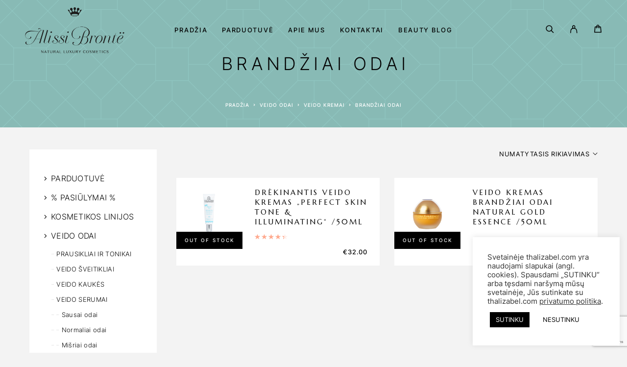

--- FILE ---
content_type: text/html; charset=UTF-8
request_url: https://www.thalizabel.com/produkto-kategorija/veido-odai/veido-kremai/brandziai-odai-kremai/
body_size: 25967
content:
<!DOCTYPE html>
<html lang="lt-LT">
<head>
	<meta charset="UTF-8">
	<meta name="viewport" content="width=device-width, initial-scale=1, maximum-scale=1, user-scalable=no"/>
	<meta name="format-detection" content="telephone=no"/>
	<link rel="profile" href="//gmpg.org/xfn/11">
	<meta name='robots' content='index, follow, max-image-preview:large, max-snippet:-1, max-video-preview:-1' />
<link rel="alternate" href="https://www.thalizabel.com/produkto-kategorija/veido-odai/veido-kremai/brandziai-odai-kremai/" hreflang="lt" />
<link rel="alternate" href="https://www.thalizabel.com/en/produkto-kategorija/veido-odai-en/veido-kremai-en/brandziai-odai-kremai-en/" hreflang="en" />
			<link rel="stylesheet" href="//fonts.googleapis.com/css?family=Inter%3A200%2Cregular%2C500%2C600%2C700%2C900%7CMarcellus%3Aregular%26subset%3Dlatin%2Clatin-ext&#038;display=swap">
				<link rel="stylesheet" href="https://www.thalizabel.com/wp-content/themes/luchiana/assets/font/theme-icons.css?ver=1725268087">
		
	<!-- This site is optimized with the Yoast SEO plugin v23.3 - https://yoast.com/wordpress/plugins/seo/ -->
	<title>Brandžiai odai Archives - Profesionali Alissi Brontë kosmetika iš Ispanijos</title>
	<link rel="canonical" href="https://www.thalizabel.com/produkto-kategorija/veido-odai/veido-kremai/brandziai-odai-kremai/" />
	<meta property="og:locale" content="lt_LT" />
	<meta property="og:locale:alternate" content="en_US" />
	<meta property="og:type" content="article" />
	<meta property="og:title" content="Brandžiai odai Archives - Profesionali Alissi Brontë kosmetika iš Ispanijos" />
	<meta property="og:url" content="https://www.thalizabel.com/produkto-kategorija/veido-odai/veido-kremai/brandziai-odai-kremai/" />
	<meta property="og:site_name" content="Profesionali Alissi Brontë kosmetika iš Ispanijos" />
	<meta name="twitter:card" content="summary_large_image" />
	<script type="application/ld+json" class="yoast-schema-graph">{"@context":"https://schema.org","@graph":[{"@type":"CollectionPage","@id":"https://www.thalizabel.com/produkto-kategorija/veido-odai/veido-kremai/brandziai-odai-kremai/","url":"https://www.thalizabel.com/produkto-kategorija/veido-odai/veido-kremai/brandziai-odai-kremai/","name":"Brandžiai odai Archives - Profesionali Alissi Brontë kosmetika iš Ispanijos","isPartOf":{"@id":"https://www.thalizabel.com/#website"},"primaryImageOfPage":{"@id":"https://www.thalizabel.com/produkto-kategorija/veido-odai/veido-kremai/brandziai-odai-kremai/#primaryimage"},"image":{"@id":"https://www.thalizabel.com/produkto-kategorija/veido-odai/veido-kremai/brandziai-odai-kremai/#primaryimage"},"thumbnailUrl":"https://www.thalizabel.com/wp-content/uploads/2021/03/perfect-skin.png","breadcrumb":{"@id":"https://www.thalizabel.com/produkto-kategorija/veido-odai/veido-kremai/brandziai-odai-kremai/#breadcrumb"},"inLanguage":"lt-LT"},{"@type":"ImageObject","inLanguage":"lt-LT","@id":"https://www.thalizabel.com/produkto-kategorija/veido-odai/veido-kremai/brandziai-odai-kremai/#primaryimage","url":"https://www.thalizabel.com/wp-content/uploads/2021/03/perfect-skin.png","contentUrl":"https://www.thalizabel.com/wp-content/uploads/2021/03/perfect-skin.png","width":2544,"height":1815},{"@type":"BreadcrumbList","@id":"https://www.thalizabel.com/produkto-kategorija/veido-odai/veido-kremai/brandziai-odai-kremai/#breadcrumb","itemListElement":[{"@type":"ListItem","position":1,"name":"Home","item":"https://www.thalizabel.com/"},{"@type":"ListItem","position":2,"name":"VEIDO ODAI","item":"https://www.thalizabel.com/produkto-kategorija/veido-odai/"},{"@type":"ListItem","position":3,"name":"VEIDO KREMAI","item":"https://www.thalizabel.com/produkto-kategorija/veido-odai/veido-kremai/"},{"@type":"ListItem","position":4,"name":"Brandžiai odai"}]},{"@type":"WebSite","@id":"https://www.thalizabel.com/#website","url":"https://www.thalizabel.com/","name":"Profesionali Alissi Brontë kosmetika iš Ispanijos","description":"Unikali, mokslininkų sukurta kosmetika iš Ispanijos","publisher":{"@id":"https://www.thalizabel.com/#organization"},"potentialAction":[{"@type":"SearchAction","target":{"@type":"EntryPoint","urlTemplate":"https://www.thalizabel.com/?s={search_term_string}"},"query-input":"required name=search_term_string"}],"inLanguage":"lt-LT"},{"@type":"Organization","@id":"https://www.thalizabel.com/#organization","name":"Profesionali Alissi Brontë kosmetika iš Ispanijos","url":"https://www.thalizabel.com/","logo":{"@type":"ImageObject","inLanguage":"lt-LT","@id":"https://www.thalizabel.com/#/schema/logo/image/","url":"https://www.thalizabel.com/wp-content/uploads/2021/06/cropped-Thalizabel_512x512.png","contentUrl":"https://www.thalizabel.com/wp-content/uploads/2021/06/cropped-Thalizabel_512x512.png","width":512,"height":512,"caption":"Profesionali Alissi Brontë kosmetika iš Ispanijos"},"image":{"@id":"https://www.thalizabel.com/#/schema/logo/image/"}}]}</script>
	<!-- / Yoast SEO plugin. -->


<link rel='dns-prefetch' href='//www.googletagmanager.com' />
<link rel='dns-prefetch' href='//cdnjs.cloudflare.com' />
<link rel="alternate" type="application/rss+xml" title="Profesionali Alissi Brontë kosmetika iš Ispanijos &raquo; Įrašų RSS srautas" href="https://www.thalizabel.com/feed/" />
<link rel="alternate" type="application/rss+xml" title="Profesionali Alissi Brontë kosmetika iš Ispanijos &raquo; Komentarų RSS srautas" href="https://www.thalizabel.com/comments/feed/" />
<link rel="alternate" type="application/rss+xml" title="Profesionali Alissi Brontë kosmetika iš Ispanijos &raquo; Brandžiai odai Kategorija srautas" href="https://www.thalizabel.com/produkto-kategorija/veido-odai/veido-kremai/brandziai-odai-kremai/feed/" />
<script type="text/javascript">
/* <![CDATA[ */
window._wpemojiSettings = {"baseUrl":"https:\/\/s.w.org\/images\/core\/emoji\/15.0.3\/72x72\/","ext":".png","svgUrl":"https:\/\/s.w.org\/images\/core\/emoji\/15.0.3\/svg\/","svgExt":".svg","source":{"concatemoji":"https:\/\/www.thalizabel.com\/wp-includes\/js\/wp-emoji-release.min.js?ver=6.6.4"}};
/*! This file is auto-generated */
!function(i,n){var o,s,e;function c(e){try{var t={supportTests:e,timestamp:(new Date).valueOf()};sessionStorage.setItem(o,JSON.stringify(t))}catch(e){}}function p(e,t,n){e.clearRect(0,0,e.canvas.width,e.canvas.height),e.fillText(t,0,0);var t=new Uint32Array(e.getImageData(0,0,e.canvas.width,e.canvas.height).data),r=(e.clearRect(0,0,e.canvas.width,e.canvas.height),e.fillText(n,0,0),new Uint32Array(e.getImageData(0,0,e.canvas.width,e.canvas.height).data));return t.every(function(e,t){return e===r[t]})}function u(e,t,n){switch(t){case"flag":return n(e,"\ud83c\udff3\ufe0f\u200d\u26a7\ufe0f","\ud83c\udff3\ufe0f\u200b\u26a7\ufe0f")?!1:!n(e,"\ud83c\uddfa\ud83c\uddf3","\ud83c\uddfa\u200b\ud83c\uddf3")&&!n(e,"\ud83c\udff4\udb40\udc67\udb40\udc62\udb40\udc65\udb40\udc6e\udb40\udc67\udb40\udc7f","\ud83c\udff4\u200b\udb40\udc67\u200b\udb40\udc62\u200b\udb40\udc65\u200b\udb40\udc6e\u200b\udb40\udc67\u200b\udb40\udc7f");case"emoji":return!n(e,"\ud83d\udc26\u200d\u2b1b","\ud83d\udc26\u200b\u2b1b")}return!1}function f(e,t,n){var r="undefined"!=typeof WorkerGlobalScope&&self instanceof WorkerGlobalScope?new OffscreenCanvas(300,150):i.createElement("canvas"),a=r.getContext("2d",{willReadFrequently:!0}),o=(a.textBaseline="top",a.font="600 32px Arial",{});return e.forEach(function(e){o[e]=t(a,e,n)}),o}function t(e){var t=i.createElement("script");t.src=e,t.defer=!0,i.head.appendChild(t)}"undefined"!=typeof Promise&&(o="wpEmojiSettingsSupports",s=["flag","emoji"],n.supports={everything:!0,everythingExceptFlag:!0},e=new Promise(function(e){i.addEventListener("DOMContentLoaded",e,{once:!0})}),new Promise(function(t){var n=function(){try{var e=JSON.parse(sessionStorage.getItem(o));if("object"==typeof e&&"number"==typeof e.timestamp&&(new Date).valueOf()<e.timestamp+604800&&"object"==typeof e.supportTests)return e.supportTests}catch(e){}return null}();if(!n){if("undefined"!=typeof Worker&&"undefined"!=typeof OffscreenCanvas&&"undefined"!=typeof URL&&URL.createObjectURL&&"undefined"!=typeof Blob)try{var e="postMessage("+f.toString()+"("+[JSON.stringify(s),u.toString(),p.toString()].join(",")+"));",r=new Blob([e],{type:"text/javascript"}),a=new Worker(URL.createObjectURL(r),{name:"wpTestEmojiSupports"});return void(a.onmessage=function(e){c(n=e.data),a.terminate(),t(n)})}catch(e){}c(n=f(s,u,p))}t(n)}).then(function(e){for(var t in e)n.supports[t]=e[t],n.supports.everything=n.supports.everything&&n.supports[t],"flag"!==t&&(n.supports.everythingExceptFlag=n.supports.everythingExceptFlag&&n.supports[t]);n.supports.everythingExceptFlag=n.supports.everythingExceptFlag&&!n.supports.flag,n.DOMReady=!1,n.readyCallback=function(){n.DOMReady=!0}}).then(function(){return e}).then(function(){var e;n.supports.everything||(n.readyCallback(),(e=n.source||{}).concatemoji?t(e.concatemoji):e.wpemoji&&e.twemoji&&(t(e.twemoji),t(e.wpemoji)))}))}((window,document),window._wpemojiSettings);
/* ]]> */
</script>
<style id='wp-emoji-styles-inline-css' type='text/css'>

	img.wp-smiley, img.emoji {
		display: inline !important;
		border: none !important;
		box-shadow: none !important;
		height: 1em !important;
		width: 1em !important;
		margin: 0 0.07em !important;
		vertical-align: -0.1em !important;
		background: none !important;
		padding: 0 !important;
	}
</style>
<style id='classic-theme-styles-inline-css' type='text/css'>
/*! This file is auto-generated */
.wp-block-button__link{color:#fff;background-color:#32373c;border-radius:9999px;box-shadow:none;text-decoration:none;padding:calc(.667em + 2px) calc(1.333em + 2px);font-size:1.125em}.wp-block-file__button{background:#32373c;color:#fff;text-decoration:none}
</style>
<link rel='stylesheet' id='cookie-law-info-css' href='https://www.thalizabel.com/wp-content/plugins/cookie-law-info/legacy/public/css/cookie-law-info-public.css?ver=3.2.6' type='text/css' media='all' />
<link rel='stylesheet' id='cookie-law-info-gdpr-css' href='https://www.thalizabel.com/wp-content/plugins/cookie-law-info/legacy/public/css/cookie-law-info-gdpr.css?ver=3.2.6' type='text/css' media='all' />
<style id='woocommerce-inline-inline-css' type='text/css'>
.woocommerce form .form-row .required { visibility: visible; }
</style>
<link rel='stylesheet' id='agamclass-css' href='https://www.thalizabel.com/wp-content/plugins/agam/assets/css/style.css?ver=6.6.4' type='text/css' media='all' />
<link rel='stylesheet' id='select2css-css' href='//cdnjs.cloudflare.com/ajax/libs/select2/4.0.7/css/select2.css?ver=1.0' type='text/css' media='all' />
<link rel='stylesheet' id='woo-variation-swatches-css' href='https://www.thalizabel.com/wp-content/plugins/woo-variation-swatches/assets/css/frontend.min.css?ver=1725266683' type='text/css' media='all' />
<style id='woo-variation-swatches-inline-css' type='text/css'>
:root {
--wvs-tick:url("data:image/svg+xml;utf8,%3Csvg filter='drop-shadow(0px 0px 2px rgb(0 0 0 / .8))' xmlns='http://www.w3.org/2000/svg'  viewBox='0 0 30 30'%3E%3Cpath fill='none' stroke='%23ffffff' stroke-linecap='round' stroke-linejoin='round' stroke-width='4' d='M4 16L11 23 27 7'/%3E%3C/svg%3E");

--wvs-cross:url("data:image/svg+xml;utf8,%3Csvg filter='drop-shadow(0px 0px 5px rgb(255 255 255 / .6))' xmlns='http://www.w3.org/2000/svg' width='72px' height='72px' viewBox='0 0 24 24'%3E%3Cpath fill='none' stroke='%23ff0000' stroke-linecap='round' stroke-width='0.6' d='M5 5L19 19M19 5L5 19'/%3E%3C/svg%3E");
--wvs-single-product-item-width:30px;
--wvs-single-product-item-height:30px;
--wvs-single-product-item-font-size:16px}
</style>
<link rel='stylesheet' id='ideapark_fonts-icons-css' href='https://www.thalizabel.com/wp-content/uploads/ideapark_fonts/font-style-0cda8c5a.min.css?ver=6.6.4' type='text/css' media='all' />
<link rel='stylesheet' id='ideapark-core-css' href='https://www.thalizabel.com/wp-content/uploads/luchiana/min.css?ver=1725268291' type='text/css' media='all' />
<style id='ideapark-core-inline-css' type='text/css'>

@font-face {
font-family: 'star';
src: url('//www.thalizabel.com/wp-content/plugins/woocommerce/assets/fonts/star.eot');
src: url('//www.thalizabel.com/wp-content/plugins/woocommerce/assets/fonts/star.eot?#iefix') format('embedded-opentype'),
	url('//www.thalizabel.com/wp-content/plugins/woocommerce/assets/fonts/star.woff') format('woff'),
	url('//www.thalizabel.com/wp-content/plugins/woocommerce/assets/fonts/star.ttf') format('truetype'),
	url('//www.thalizabel.com/wp-content/plugins/woocommerce/assets/fonts/star.svg#star') format('svg');
font-weight: normal;
font-style: normal;
}
</style>
<link rel='stylesheet' id='elementor-frontend-css' href='https://www.thalizabel.com/wp-content/uploads/elementor/css/custom-frontend.min.css?ver=1725268366' type='text/css' media='all' />
<link rel='stylesheet' id='elementor-post-1052-css' href='https://www.thalizabel.com/wp-content/uploads/elementor/css/post-1052.css?ver=1725268366' type='text/css' media='all' />
<link rel='stylesheet' id='elementor-icons-shared-0-css' href='https://www.thalizabel.com/wp-content/plugins/elementor/assets/lib/font-awesome/css/fontawesome.min.css?ver=5.15.3' type='text/css' media='all' />
<link rel='stylesheet' id='elementor-icons-fa-regular-css' href='https://www.thalizabel.com/wp-content/plugins/elementor/assets/lib/font-awesome/css/regular.min.css?ver=5.15.3' type='text/css' media='all' />
<link rel='stylesheet' id='elementor-icons-fa-solid-css' href='https://www.thalizabel.com/wp-content/plugins/elementor/assets/lib/font-awesome/css/solid.min.css?ver=5.15.3' type='text/css' media='all' />
<script type="text/template" id="tmpl-variation-template">
	<div class="woocommerce-variation-description">{{{ data.variation.variation_description }}}</div>
	<div class="woocommerce-variation-price">{{{ data.variation.price_html }}}</div>
	<div class="woocommerce-variation-availability">{{{ data.variation.availability_html }}}</div>
</script>
<script type="text/template" id="tmpl-unavailable-variation-template">
	<p>Deja, šis produktas neprieinamas. Pasirinkite kitokią kombinaciją.</p>
</script>
<script type="text/javascript" id="woocommerce-google-analytics-integration-gtag-js-after">
/* <![CDATA[ */
/* Google Analytics for WooCommerce (gtag.js) */
					window.dataLayer = window.dataLayer || [];
					function gtag(){dataLayer.push(arguments);}
					// Set up default consent state.
					for ( const mode of [{"analytics_storage":"denied","ad_storage":"denied","ad_user_data":"denied","ad_personalization":"denied","region":["AT","BE","BG","HR","CY","CZ","DK","EE","FI","FR","DE","GR","HU","IS","IE","IT","LV","LI","LT","LU","MT","NL","NO","PL","PT","RO","SK","SI","ES","SE","GB","CH"]}] || [] ) {
						gtag( "consent", "default", { "wait_for_update": 500, ...mode } );
					}
					gtag("js", new Date());
					gtag("set", "developer_id.dOGY3NW", true);
					gtag("config", "UA-207942842-1", {"track_404":true,"allow_google_signals":true,"logged_in":false,"linker":{"domains":[],"allow_incoming":false},"custom_map":{"dimension1":"logged_in"}});
/* ]]> */
</script>
<script type="text/javascript" src="https://www.thalizabel.com/wp-includes/js/jquery/jquery.min.js?ver=3.7.1" id="jquery-core-js"></script>
<script type="text/javascript" src="https://www.thalizabel.com/wp-includes/js/jquery/jquery-migrate.min.js?ver=3.4.1" id="jquery-migrate-js"></script>
<script type="text/javascript" id="cookie-law-info-js-extra">
/* <![CDATA[ */
var Cli_Data = {"nn_cookie_ids":[],"cookielist":[],"non_necessary_cookies":[],"ccpaEnabled":"","ccpaRegionBased":"","ccpaBarEnabled":"","strictlyEnabled":["necessary","obligatoire"],"ccpaType":"gdpr","js_blocking":"1","custom_integration":"","triggerDomRefresh":"","secure_cookies":""};
var cli_cookiebar_settings = {"animate_speed_hide":"500","animate_speed_show":"500","background":"#FFF","border":"#b1a6a6c2","border_on":"","button_1_button_colour":"#000000","button_1_button_hover":"#000000","button_1_link_colour":"#fff","button_1_as_button":"1","button_1_new_win":"","button_2_button_colour":"#333","button_2_button_hover":"#292929","button_2_link_colour":"#444","button_2_as_button":"","button_2_hidebar":"","button_3_button_colour":"#ffffff","button_3_button_hover":"#cccccc","button_3_link_colour":"#000000","button_3_as_button":"1","button_3_new_win":"","button_4_button_colour":"#000","button_4_button_hover":"#000000","button_4_link_colour":"#333333","button_4_as_button":"","button_7_button_colour":"#61a229","button_7_button_hover":"#4e8221","button_7_link_colour":"#fff","button_7_as_button":"1","button_7_new_win":"","font_family":"inherit","header_fix":"","notify_animate_hide":"1","notify_animate_show":"","notify_div_id":"#cookie-law-info-bar","notify_position_horizontal":"right","notify_position_vertical":"bottom","scroll_close":"","scroll_close_reload":"","accept_close_reload":"","reject_close_reload":"","showagain_tab":"","showagain_background":"#fff","showagain_border":"#000","showagain_div_id":"#cookie-law-info-again","showagain_x_position":"100px","text":"#333333","show_once_yn":"","show_once":"10000","logging_on":"","as_popup":"","popup_overlay":"1","bar_heading_text":"","cookie_bar_as":"widget","popup_showagain_position":"bottom-right","widget_position":"right"};
var log_object = {"ajax_url":"https:\/\/www.thalizabel.com\/wp-admin\/admin-ajax.php"};
/* ]]> */
</script>
<script type="text/javascript" src="https://www.thalizabel.com/wp-content/plugins/cookie-law-info/legacy/public/js/cookie-law-info-public.js?ver=3.2.6" id="cookie-law-info-js"></script>
<script type="text/javascript" src="https://www.thalizabel.com/wp-content/plugins/woocommerce/assets/js/jquery-blockui/jquery.blockUI.min.js?ver=2.7.0-wc.9.2.4" id="jquery-blockui-js" data-wp-strategy="defer"></script>
<script type="text/javascript" id="wc-add-to-cart-js-extra">
/* <![CDATA[ */
var wc_add_to_cart_params = {"ajax_url":"\/wp-admin\/admin-ajax.php","wc_ajax_url":"\/?wc-ajax=%%endpoint%%","i18n_view_cart":"Krep\u0161elis","cart_url":"https:\/\/www.thalizabel.com\/krepselis\/","is_cart":"","cart_redirect_after_add":"no"};
/* ]]> */
</script>
<script type="text/javascript" src="https://www.thalizabel.com/wp-content/plugins/woocommerce/assets/js/frontend/add-to-cart.min.js?ver=9.2.4" id="wc-add-to-cart-js" defer="defer" data-wp-strategy="defer"></script>
<script type="text/javascript" src="https://www.thalizabel.com/wp-content/plugins/woocommerce/assets/js/js-cookie/js.cookie.min.js?ver=2.1.4-wc.9.2.4" id="js-cookie-js" defer="defer" data-wp-strategy="defer"></script>
<script type="text/javascript" id="woocommerce-js-extra">
/* <![CDATA[ */
var woocommerce_params = {"ajax_url":"\/wp-admin\/admin-ajax.php","wc_ajax_url":"\/?wc-ajax=%%endpoint%%","currency":"EUR"};
/* ]]> */
</script>
<script type="text/javascript" src="https://www.thalizabel.com/wp-content/plugins/woocommerce/assets/js/frontend/woocommerce.min.js?ver=9.2.4" id="woocommerce-js" defer="defer" data-wp-strategy="defer"></script>
<script type="text/javascript" id="agamclass-js-extra">
/* <![CDATA[ */
var ajax_object_agam = {"ajaxurl":"https:\/\/www.thalizabel.com\/wp-admin\/admin-ajax.php"};
/* ]]> */
</script>
<script type="text/javascript" src="https://www.thalizabel.com/wp-content/plugins/agam/assets/js/main.js?ver=6.6.4" id="agamclass-js"></script>
<script type="text/javascript" src="https://www.thalizabel.com/wp-includes/js/underscore.min.js?ver=1.13.4" id="underscore-js"></script>
<script type="text/javascript" id="wp-util-js-extra">
/* <![CDATA[ */
var _wpUtilSettings = {"ajax":{"url":"\/wp-admin\/admin-ajax.php"}};
/* ]]> */
</script>
<script type="text/javascript" src="https://www.thalizabel.com/wp-includes/js/wp-util.min.js?ver=6.6.4" id="wp-util-js"></script>

<!-- Google tag (gtag.js) snippet added by Site Kit -->
<!-- Google Analytics snippet added by Site Kit -->
<!-- Google Ads snippet added by Site Kit -->
<script type="text/javascript" src="https://www.googletagmanager.com/gtag/js?id=GT-57V3NC9" id="google_gtagjs-js" async></script>
<script type="text/javascript" id="google_gtagjs-js-after">
/* <![CDATA[ */
window.dataLayer = window.dataLayer || [];function gtag(){dataLayer.push(arguments);}
gtag("set","linker",{"domains":["www.thalizabel.com"]});
gtag("js", new Date());
gtag("set", "developer_id.dZTNiMT", true);
gtag("config", "GT-57V3NC9");
gtag("config", "AW-396844160");
/* ]]> */
</script>
<script type="text/javascript" id="wc-cart-fragments-js-extra">
/* <![CDATA[ */
var wc_cart_fragments_params = {"ajax_url":"\/wp-admin\/admin-ajax.php","wc_ajax_url":"\/?wc-ajax=%%endpoint%%","cart_hash_key":"wc_cart_hash_84bf2aa99499fa015b743bd80c1d5473","fragment_name":"wc_fragments_84bf2aa99499fa015b743bd80c1d5473","request_timeout":"5000"};
/* ]]> */
</script>
<script type="text/javascript" src="https://www.thalizabel.com/wp-content/plugins/woocommerce/assets/js/frontend/cart-fragments.min.js?ver=9.2.4" id="wc-cart-fragments-js" defer="defer" data-wp-strategy="defer"></script>
<link rel="https://api.w.org/" href="https://www.thalizabel.com/wp-json/" /><link rel="alternate" title="JSON" type="application/json" href="https://www.thalizabel.com/wp-json/wp/v2/product_cat/815" /><link rel="EditURI" type="application/rsd+xml" title="RSD" href="https://www.thalizabel.com/xmlrpc.php?rsd" />
<meta name="generator" content="WordPress 6.6.4" />
<meta name="generator" content="Theme Plugin 4.32" />
<meta name="generator" content="WooCommerce 9.2.4" />
<meta name="generator" content="Luchiana 4.32" />
<meta name="generator" content="Site Kit by Google 1.170.0" />	<noscript><style>.woocommerce-product-gallery{ opacity: 1 !important; }</style></noscript>
	
<!-- Google AdSense meta tags added by Site Kit -->
<meta name="google-adsense-platform-account" content="ca-host-pub-2644536267352236">
<meta name="google-adsense-platform-domain" content="sitekit.withgoogle.com">
<!-- End Google AdSense meta tags added by Site Kit -->
<meta name="generator" content="Elementor 3.23.4; features: additional_custom_breakpoints, e_lazyload; settings: css_print_method-external, google_font-enabled, font_display-auto">
<style type="text/css">.recentcomments a{display:inline !important;padding:0 !important;margin:0 !important;}</style>			<style>
				.e-con.e-parent:nth-of-type(n+4):not(.e-lazyloaded):not(.e-no-lazyload),
				.e-con.e-parent:nth-of-type(n+4):not(.e-lazyloaded):not(.e-no-lazyload) * {
					background-image: none !important;
				}
				@media screen and (max-height: 1024px) {
					.e-con.e-parent:nth-of-type(n+3):not(.e-lazyloaded):not(.e-no-lazyload),
					.e-con.e-parent:nth-of-type(n+3):not(.e-lazyloaded):not(.e-no-lazyload) * {
						background-image: none !important;
					}
				}
				@media screen and (max-height: 640px) {
					.e-con.e-parent:nth-of-type(n+2):not(.e-lazyloaded):not(.e-no-lazyload),
					.e-con.e-parent:nth-of-type(n+2):not(.e-lazyloaded):not(.e-no-lazyload) * {
						background-image: none !important;
					}
				}
			</style>
			<meta name="generator" content="Powered by Slider Revolution 6.5.25 - responsive, Mobile-Friendly Slider Plugin for WordPress with comfortable drag and drop interface." />
<style id='wp-fonts-local' type='text/css'>
@font-face{font-family:Inter;font-style:normal;font-weight:300 900;font-display:fallback;src:url('https://www.thalizabel.com/wp-content/plugins/woocommerce/assets/fonts/Inter-VariableFont_slnt,wght.woff2') format('woff2');font-stretch:normal;}
@font-face{font-family:Cardo;font-style:normal;font-weight:400;font-display:fallback;src:url('https://www.thalizabel.com/wp-content/plugins/woocommerce/assets/fonts/cardo_normal_400.woff2') format('woff2');}
</style>
		<!-- Facebook Pixel Code -->
		<script>
			var aepc_pixel = {"pixel_id":"960052564740212","user":{},"enable_advanced_events":"no","fire_delay":"0","can_use_sku":"yes","enable_viewcontent":"no","enable_addtocart":"no","enable_addtowishlist":"no","enable_initiatecheckout":"no","enable_addpaymentinfo":"no","enable_purchase":"no","allowed_params":{"AddToCart":["value","currency","content_category","content_name","content_type","content_ids"],"AddToWishlist":["value","currency","content_category","content_name","content_type","content_ids"]}},
				aepc_pixel_args = [],
				aepc_extend_args = function( args ) {
					if ( typeof args === 'undefined' ) {
						args = {};
					}

					for(var key in aepc_pixel_args)
						args[key] = aepc_pixel_args[key];

					return args;
				};

			// Extend args
			if ( 'yes' === aepc_pixel.enable_advanced_events ) {
				aepc_pixel_args.userAgent = navigator.userAgent;
				aepc_pixel_args.language = navigator.language;

				if ( document.referrer.indexOf( document.domain ) < 0 ) {
					aepc_pixel_args.referrer = document.referrer;
				}
			}

						!function(f,b,e,v,n,t,s){if(f.fbq)return;n=f.fbq=function(){n.callMethod?
				n.callMethod.apply(n,arguments):n.queue.push(arguments)};if(!f._fbq)f._fbq=n;
				n.push=n;n.loaded=!0;n.version='2.0';n.agent='dvpixelcaffeinewordpress';n.queue=[];t=b.createElement(e);t.async=!0;
				t.src=v;s=b.getElementsByTagName(e)[0];s.parentNode.insertBefore(t,s)}(window,
				document,'script','https://connect.facebook.net/en_US/fbevents.js');
			
						fbq('init', aepc_pixel.pixel_id, aepc_pixel.user);

							setTimeout( function() {
				fbq('track', "PageView", aepc_pixel_args);
			}, aepc_pixel.fire_delay * 1000 );
					</script>
		<!-- End Facebook Pixel Code -->
		<script>function setREVStartSize(e){
			//window.requestAnimationFrame(function() {
				window.RSIW = window.RSIW===undefined ? window.innerWidth : window.RSIW;
				window.RSIH = window.RSIH===undefined ? window.innerHeight : window.RSIH;
				try {
					var pw = document.getElementById(e.c).parentNode.offsetWidth,
						newh;
					pw = pw===0 || isNaN(pw) || (e.l=="fullwidth" || e.layout=="fullwidth") ? window.RSIW : pw;
					e.tabw = e.tabw===undefined ? 0 : parseInt(e.tabw);
					e.thumbw = e.thumbw===undefined ? 0 : parseInt(e.thumbw);
					e.tabh = e.tabh===undefined ? 0 : parseInt(e.tabh);
					e.thumbh = e.thumbh===undefined ? 0 : parseInt(e.thumbh);
					e.tabhide = e.tabhide===undefined ? 0 : parseInt(e.tabhide);
					e.thumbhide = e.thumbhide===undefined ? 0 : parseInt(e.thumbhide);
					e.mh = e.mh===undefined || e.mh=="" || e.mh==="auto" ? 0 : parseInt(e.mh,0);
					if(e.layout==="fullscreen" || e.l==="fullscreen")
						newh = Math.max(e.mh,window.RSIH);
					else{
						e.gw = Array.isArray(e.gw) ? e.gw : [e.gw];
						for (var i in e.rl) if (e.gw[i]===undefined || e.gw[i]===0) e.gw[i] = e.gw[i-1];
						e.gh = e.el===undefined || e.el==="" || (Array.isArray(e.el) && e.el.length==0)? e.gh : e.el;
						e.gh = Array.isArray(e.gh) ? e.gh : [e.gh];
						for (var i in e.rl) if (e.gh[i]===undefined || e.gh[i]===0) e.gh[i] = e.gh[i-1];
											
						var nl = new Array(e.rl.length),
							ix = 0,
							sl;
						e.tabw = e.tabhide>=pw ? 0 : e.tabw;
						e.thumbw = e.thumbhide>=pw ? 0 : e.thumbw;
						e.tabh = e.tabhide>=pw ? 0 : e.tabh;
						e.thumbh = e.thumbhide>=pw ? 0 : e.thumbh;
						for (var i in e.rl) nl[i] = e.rl[i]<window.RSIW ? 0 : e.rl[i];
						sl = nl[0];
						for (var i in nl) if (sl>nl[i] && nl[i]>0) { sl = nl[i]; ix=i;}
						var m = pw>(e.gw[ix]+e.tabw+e.thumbw) ? 1 : (pw-(e.tabw+e.thumbw)) / (e.gw[ix]);
						newh =  (e.gh[ix] * m) + (e.tabh + e.thumbh);
					}
					var el = document.getElementById(e.c);
					if (el!==null && el) el.style.height = newh+"px";
					el = document.getElementById(e.c+"_wrapper");
					if (el!==null && el) {
						el.style.height = newh+"px";
						el.style.display = "block";
					}
				} catch(e){
					console.log("Failure at Presize of Slider:" + e)
				}
			//});
		  };</script>
		<style type="text/css" id="wp-custom-css">
			.c-badge__list, .add_to_cart_button, .c-product-grid__thumb-button-list {
	display: none !important;
  top: 0 !important;
  z-index: 0 !important;
}
.c-product-grid__item:hover {
	box-shadow: 0px 0px 5px #00000033;
	cursor: pointer;
}
.c-product-grid__item {
	transition: .3s all;
}
/*#fb-root .fb_dialog_content > iframe {
	height: 40px !important;
	width: 40px !important;
}
html#facebook > body > svg[Attributes Style] {
	height: 40px !important;
	width: 40px !important;
}*/		</style>
		</head>
<body class="archive tax-product_cat term-brandziai-odai-kremai term-815 theme-luchiana woocommerce woocommerce-page woocommerce-no-js woo-variation-swatches wvs-behavior-blur wvs-theme-luchiana wvs-tooltip h-preload woocommerce-on h-ltr h-wpml elementor-default elementor-kit-11">
<div class="l-wrap"><div class="c-header-search disabled js-ajax-search">
	<div class="c-header-search__wrap">
		<div class="c-header-search__shadow js-search-close"></div>
		<div class="c-header-search__form">
			<div class="c-header-search__tip">What you are looking for?</div>
						
<form role="search" class="js-search-form" method="get" action="https://www.thalizabel.com/">
	<div class="c-header-search__input-block">
		<input class="js-ajax-search-input c-header-search__input" autocomplete="off" type="text" name="s" placeholder="Start typing..." value="" />
		<button class="js-search-clear h-cb c-header-search__clear" type="button"><i class="ip-close-small c-header-search__clear-svg"></i><span class="c-header-search__clear-text">Clear</span></button>
		
	</div><input type="hidden" name="lang" value="lt" />
	<input type="hidden" name="post_type" value="product" class="js-ajax-search-type" />
</form>					</div>
		<div class="l-section l-section--container c-header-search__result js-ajax-search-result">

		</div>
		<button type="button" class="h-cb h-cb--svg c-header-search__close js-search-close"><i
				class="ip-close-small"></i></button>
	</div>
</div>

		<header class="l-section" id="main-header">
		<div
			class="c-header__outer c-header__outer--mobile c-header__outer--header-type-1 c-header__outer--header-type-mobile-2">
			<div
				class="c-header c-header--sticky-support c-header--header-type-1 c-header--header-type-mobile-2 c-header--buttons-4 c-header--mobile js-header-mobile">
				<div class="c-header__row c-header__row--logo-left">
											<button class="h-cb h-cb--svg c-header__menu-button js-mobile-menu-open" type="button" aria-label="Menu"><i
		class="ip-hamburger_menu c-header__menu-button-icon"></i></button>						<div
	class="c-header__logo c-header__logo--mobile">
	<a href="https://www.thalizabel.com/"
																							class="c-header__logo-link" aria-label="Logo">							<img fetchpriority="high" fetchpriority="high"  width="800" height="400" 				src="https://www.thalizabel.com/wp-content/uploads/2023/09/logo-AB-corona-negro.png"
				alt="Profesionali Alissi Brontë kosmetika iš Ispanijos"
				class="c-header__logo-img c-header__logo-img--all "/>
		
		
		</a></div>
						<div class="c-header__col-mobile-buttons c-header__col-mobile-buttons--4"><div class="c-header__search-button">
	<a class="c-header__button-link c-header__button-link--search js-search-button" type="button" aria-label="Search"
	   href="https://www.thalizabel.com/search/" onclick="return false;"><i class="ip-search"><!-- --></i>
	</a>
	</div>	<div class="c-header__auth-button">
		<a class="c-header__button-link c-header__button-link--account" title="Login" href="https://www.thalizabel.com/paskyra/" rel="nofollow" aria-label="My Account"><i class="ip-user"><!-- --></i></a>	</div>
	<div class="c-header__cart c-header__cart--default js-cart">
		<a class="c-header__button-link js-cart-sidebar-open"
		   href="https://www.thalizabel.com/krepselis/" aria-label="Cart">
			<i class="ip-cart c-header__cart-icon">
				<!-- --></i><span class="js-cart-info"></span>		</a>
			</div></div>									</div>
			</div>
		</div>
			<div
		class="c-shop-sidebar  c-shop-sidebar--mobile-only  js-cart-sidebar">
		<div class="c-shop-sidebar__wrap js-cart-sidebar-wrap">
			<div class="c-shop-sidebar__buttons">
				<button type="button" class="h-cb h-cb--svg c-shop-sidebar__close js-cart-sidebar-close"><i
						class="ip-close-small c-header__menu-close-svg"></i></button>
			</div>
			<div
				class="c-shop-sidebar__content  c-shop-sidebar__content--mobile  c-shop-sidebar__content--cart">
				<div class="widget_shopping_cart_content"></div>
			</div>
		</div>
	</div>
			<div
			class="c-header__menu c-header--mobile c-header__menu--header-type-mobile-2 js-mobile-menu">
			<div class="c-header__menu-shadow"></div>
			<div class="c-header__menu-buttons">
				<button type="button" class="h-cb h-cb--svg c-header__menu-back js-mobile-menu-back"><i
						class="ip-menu-left c-header__menu-back-svg"></i>Back				</button>
				<button type="button" class="h-cb h-cb--svg c-header__menu-close js-mobile-menu-close"><i
						class="ip-close-small c-header__menu-close-svg"></i></button>
			</div>
			<div class="c-header__menu-content">
				<div class="c-header__menu-wrap js-mobile-menu-wrap"></div>
				<nav itemscope itemtype="http://schema.org/SiteNavigationElement" class="c-mobile-menu c-mobile-menu--top-menu js-mobile-top-menu"><ul id="mobile-top-menu" class="c-mobile-menu__list"><li id="menu-item-2802" class="c-mobile-menu__item menu-item-2802"><a href="https://www.thalizabel.com/">Pradžia</a></li>
<li id="menu-item-1754" class="c-mobile-menu__item current-menu-ancestor current_page_ancestor c-mobile-menu__item--has-children menu-item-1754"><a href="https://www.thalizabel.com/parduotuve/">Parduotuvė</a>
<ul class="c-mobile-menu__submenu">
	<li id="menu-item-5356" class="c-mobile-menu__subitem menu-item-5356"><a href="https://www.thalizabel.com/produkto-kategorija/pasiulymai/"><span class="c-menu-badge__wrap">% PASIŪLYMAI %<span class="c-menu-badge" style="--badge-color:#dd3333">% % %</span></span></a></li>
	<li id="menu-item-4900" class="c-mobile-menu__subitem menu-item-4900"><a href="https://www.thalizabel.com/kosmetikos-linijos/">Kosmetikos linijos</a></li>
	<li id="menu-item-4169" class="c-mobile-menu__subitem current-product_cat-ancestor current-menu-ancestor c-mobile-menu__subitem--has-children menu-item-4169"><a href="https://www.thalizabel.com/produkto-kategorija/veido-odai/">VEIDO ODAI</a>
	<ul class="c-mobile-menu__submenu c-mobile-menu__submenu--inner">
		<li id="menu-item-4171" class="c-mobile-menu__subitem menu-item-4171"><a href="https://www.thalizabel.com/produkto-kategorija/veido-odai/prausikliai-ir-tonikai/">PRAUSIKLIAI IR TONIKAI</a></li>
		<li id="menu-item-4170" class="c-mobile-menu__subitem menu-item-4170"><a href="https://www.thalizabel.com/produkto-kategorija/veido-odai/veido-sveitikliai/">VEIDO ŠVEITIKLIAI</a></li>
		<li id="menu-item-4172" class="c-mobile-menu__subitem menu-item-4172"><a href="https://www.thalizabel.com/produkto-kategorija/veido-odai/veido-kaukes/">VEIDO KAUKĖS</a></li>
		<li id="menu-item-4173" class="c-mobile-menu__subitem c-mobile-menu__subitem--has-children menu-item-4173"><a href="https://www.thalizabel.com/produkto-kategorija/veido-odai/veido-serumai/">VEIDO SERUMAI</a>
		<ul class="c-mobile-menu__submenu c-mobile-menu__submenu--inner">
			<li id="menu-item-4180" class="c-mobile-menu__subitem menu-item-4180"><a href="https://www.thalizabel.com/produkto-kategorija/veido-odai/veido-serumai/sausai-odai-serumai/">Sausai odai</a></li>
			<li id="menu-item-4177" class="c-mobile-menu__subitem menu-item-4177"><a href="https://www.thalizabel.com/produkto-kategorija/veido-odai/veido-serumai/normaliai-odai-serumai/">Normaliai odai</a></li>
			<li id="menu-item-4176" class="c-mobile-menu__subitem menu-item-4176"><a href="https://www.thalizabel.com/produkto-kategorija/veido-odai/veido-serumai/misriai-odai-serumai/">Mišriai odai</a></li>
			<li id="menu-item-4179" class="c-mobile-menu__subitem menu-item-4179"><a href="https://www.thalizabel.com/produkto-kategorija/veido-odai/veido-serumai/riebiai-odai-serumai/">Riebiai odai</a></li>
			<li id="menu-item-4175" class="c-mobile-menu__subitem menu-item-4175"><a href="https://www.thalizabel.com/produkto-kategorija/veido-odai/veido-serumai/jautriai-odai-serumai/">Jautriai odai</a></li>
			<li id="menu-item-4174" class="c-mobile-menu__subitem menu-item-4174"><a href="https://www.thalizabel.com/produkto-kategorija/veido-odai/veido-serumai/brandziai-odai-serumai/">Brandžiai odai</a></li>
			<li id="menu-item-4178" class="c-mobile-menu__subitem menu-item-4178"><a href="https://www.thalizabel.com/produkto-kategorija/veido-odai/veido-serumai/probleminei-odai-serumai/">Probleminei odai</a></li>
		</ul>
</li>
		<li id="menu-item-4181" class="c-mobile-menu__subitem menu-item-4181"><a href="https://www.thalizabel.com/produkto-kategorija/veido-odai/ampules/">AMPULĖS</a></li>
		<li id="menu-item-4235" class="c-mobile-menu__subitem current-product_cat-ancestor current-menu-ancestor current-menu-parent current-product_cat-parent c-mobile-menu__subitem--has-children menu-item-4235"><a href="https://www.thalizabel.com/produkto-kategorija/veido-odai/veido-kremai/">VEIDO KREMAI</a>
		<ul class="c-mobile-menu__submenu c-mobile-menu__submenu--inner">
			<li id="menu-item-4188" class="c-mobile-menu__subitem menu-item-4188"><a href="https://www.thalizabel.com/produkto-kategorija/veido-odai/veido-kremai/sausai-odai-kremai/">Sausai odai</a></li>
			<li id="menu-item-4186" class="c-mobile-menu__subitem menu-item-4186"><a href="https://www.thalizabel.com/produkto-kategorija/veido-odai/veido-kremai/normaliai-odai-kremai/">Normaliai odai</a></li>
			<li id="menu-item-4185" class="c-mobile-menu__subitem menu-item-4185"><a href="https://www.thalizabel.com/produkto-kategorija/veido-odai/veido-kremai/misriai-odai-kremai/">Mišriai odai</a></li>
			<li id="menu-item-4187" class="c-mobile-menu__subitem menu-item-4187"><a href="https://www.thalizabel.com/produkto-kategorija/veido-odai/veido-kremai/riebiai-odai-kremai/">Riebiai odai</a></li>
			<li id="menu-item-4184" class="c-mobile-menu__subitem menu-item-4184"><a href="https://www.thalizabel.com/produkto-kategorija/veido-odai/veido-kremai/jautriai-odai-kremai/">Jautriai odai</a></li>
			<li id="menu-item-4183" class="c-mobile-menu__subitem current-menu-item menu-item-4183"><a href="https://www.thalizabel.com/produkto-kategorija/veido-odai/veido-kremai/brandziai-odai-kremai/" aria-current="page">Brandžiai odai</a></li>
			<li id="menu-item-4189" class="c-mobile-menu__subitem menu-item-4189"><a href="https://www.thalizabel.com/produkto-kategorija/veido-odai/veido-kremai/vyru-odai-kremai/">Vyrų odai</a></li>
		</ul>
</li>
		<li id="menu-item-4190" class="c-mobile-menu__subitem menu-item-4190"><a href="https://www.thalizabel.com/produkto-kategorija/veido-odai/paakiu-ir-lupu-odai/">PAAKIŲ IR LŪPŲ ODAI</a></li>
		<li id="menu-item-4191" class="c-mobile-menu__subitem menu-item-4191"><a href="https://www.thalizabel.com/produkto-kategorija/veido-odai/apsauga-nuo-saules/">APSAUGA NUO SAULĖS</a></li>
		<li id="menu-item-4192" class="c-mobile-menu__subitem menu-item-4192"><a href="https://www.thalizabel.com/produkto-kategorija/veido-odai/rinkiniai/">RINKINIAI</a></li>
	</ul>
</li>
	<li id="menu-item-4193" class="c-mobile-menu__subitem c-mobile-menu__subitem--has-children menu-item-4193"><a href="https://www.thalizabel.com/produkto-kategorija/kunui/">KŪNUI</a>
	<ul class="c-mobile-menu__submenu c-mobile-menu__submenu--inner">
		<li id="menu-item-4198" class="c-mobile-menu__subitem menu-item-4198"><a href="https://www.thalizabel.com/produkto-kategorija/kunui/kuno-sveitikliai/">KŪNO ŠVEITIKLIAI</a></li>
		<li id="menu-item-4196" class="c-mobile-menu__subitem menu-item-4196"><a href="https://www.thalizabel.com/produkto-kategorija/kunui/kuno-kaukes/">KŪNO KAUKĖS</a></li>
		<li id="menu-item-4197" class="c-mobile-menu__subitem menu-item-4197"><a href="https://www.thalizabel.com/produkto-kategorija/kunui/kuno-kremai/">KŪNO KREMAI</a></li>
		<li id="menu-item-4194" class="c-mobile-menu__subitem menu-item-4194"><a href="https://www.thalizabel.com/produkto-kategorija/kunui/apsauga-nuo-saules-kunui/">APSAUGA NUO SAULĖS</a></li>
		<li id="menu-item-4199" class="c-mobile-menu__subitem menu-item-4199"><a href="https://www.thalizabel.com/produkto-kategorija/kunui/masaziniai-aliejai/">MASAŽINIAI ALIEJAI</a></li>
		<li id="menu-item-4195" class="c-mobile-menu__subitem menu-item-4195"><a href="https://www.thalizabel.com/produkto-kategorija/kunui/kudikiu-ir-nesciuju-odos-prieziura/">KŪDIKIŲ IR NĖŠČIŲJŲ ODOS PRIEŽIŪRA</a></li>
	</ul>
</li>
	<li id="menu-item-4204" class="c-mobile-menu__subitem menu-item-4204"><a href="https://www.thalizabel.com/produkto-kategorija/dekoratyvine-kosmetika/">DEKORATYVINĖ KOSMETIKA</a></li>
	<li id="menu-item-4200" class="c-mobile-menu__subitem c-mobile-menu__subitem--has-children menu-item-4200"><a href="https://www.thalizabel.com/produkto-kategorija/aromaterapija/">AROMATERAPIJA</a>
	<ul class="c-mobile-menu__submenu c-mobile-menu__submenu--inner">
		<li id="menu-item-4202" class="c-mobile-menu__subitem menu-item-4202"><a href="https://www.thalizabel.com/produkto-kategorija/aromaterapija/eteriniu-alieju-misiniai/">ETERINIŲ ALIEJŲ MIŠINIAI</a></li>
		<li id="menu-item-4203" class="c-mobile-menu__subitem menu-item-4203"><a href="https://www.thalizabel.com/produkto-kategorija/aromaterapija/kvapiosios-geliu-esencijos/">KVAPIOSIOS GĖLIŲ ESENCIJOS</a></li>
		<li id="menu-item-4201" class="c-mobile-menu__subitem menu-item-4201"><a href="https://www.thalizabel.com/produkto-kategorija/aromaterapija/aromaterapines-duso-tabletes/">AROMATERAPINĖS DUŠO TABLETĖS</a></li>
	</ul>
</li>
</ul>
</li>
<li id="menu-item-1654" class="c-mobile-menu__item menu-item-1654"><a href="https://www.thalizabel.com/apie/">Apie mus</a></li>
<li id="menu-item-1677" class="c-mobile-menu__item menu-item-1677"><a href="https://www.thalizabel.com/kontaktai/">Kontaktai</a></li>
<li id="menu-item-5072" class="c-mobile-menu__item menu-item-5072"><a href="https://www.thalizabel.com/beauty-blog/">Beauty blog</a></li>
</ul></nav>							</div>
			<div class="c-header__menu-bottom">
					<div class="c-header__search-button">
	<a class="c-header__button-link c-header__button-link--search js-search-button" type="button" aria-label="Search"
	   href="https://www.thalizabel.com/search/" onclick="return false;"><i class="ip-search"><!-- --></i>
	</a>
	</div>					<div class="c-header__auth-button">
		<a class="c-header__button-link c-header__button-link--account" title="Login" href="https://www.thalizabel.com/paskyra/" rel="nofollow" aria-label="My Account"><i class="ip-user"><!-- --></i></a>	</div>
									<div class="c-header__cart c-header__cart--default js-cart">
		<a class="c-header__button-link js-cart-sidebar-open"
		   href="https://www.thalizabel.com/krepselis/" aria-label="Cart">
			<i class="ip-cart c-header__cart-icon">
				<!-- --></i><span class="js-cart-info"></span>		</a>
			</div>
				</div>
		</div>

		
		<div
			class="c-header__outer c-header__outer--desktop c-header__outer--header-type-1">
			<div
				class="c-header c-header--desktop js-header-desktop c-header--header-type-1 ">
									<div class="c-header__row">
	<div class="c-header__col-left">
		<div
	class="c-header__logo c-header__logo--desktop">
	<a href="https://www.thalizabel.com/"
																							class="c-header__logo-link">		
					<img  width="800" height="400" 				src="https://www.thalizabel.com/wp-content/uploads/2023/09/logo-AB-corona-negro.png"
				alt="Profesionali Alissi Brontë kosmetika iš Ispanijos"
				class="c-header__logo-img c-header__logo-img--desktop "/>
		
		
		</a></div>
	</div>
	<div class="c-header__col-center">
		<nav itemscope itemtype="http://schema.org/SiteNavigationElement" class="c-top-menu js-top-menu"><ul id="top-menu-desktop" class="c-top-menu__list"><li class="c-top-menu__item menu-item-2802 js-menu-item"><a href="https://www.thalizabel.com/">Pradžia</a></li>
<li class="c-top-menu__item current-menu-ancestor current_page_ancestor c-top-menu__item--has-children menu-item-1754 js-menu-item"><a href="https://www.thalizabel.com/parduotuve/">Parduotuvė</a>
<ul class="c-top-menu__submenu c-top-menu__submenu--columns-1">
	<li class="c-top-menu__subitem menu-item-5356 c-top-menu__subitem--collapse js-menu-item"><a href="https://www.thalizabel.com/produkto-kategorija/pasiulymai/"><span class="c-menu-badge__wrap">% PASIŪLYMAI %<span class="c-menu-badge" style="--badge-color:#dd3333">% % %</span></span></a></li>
	<li class="c-top-menu__subitem menu-item-4900 c-top-menu__subitem--collapse js-menu-item"><a href="https://www.thalizabel.com/kosmetikos-linijos/">Kosmetikos linijos</a></li>
	<li class="c-top-menu__subitem current-product_cat-ancestor current-menu-ancestor c-top-menu__subitem--has-children menu-item-4169 c-top-menu__subitem--collapse js-menu-item"><a href="https://www.thalizabel.com/produkto-kategorija/veido-odai/">VEIDO ODAI</a>
	<ul class="c-top-menu__submenu c-top-menu__submenu--columns-1 c-top-menu__submenu--inner">
		<li class="c-top-menu__subitem menu-item-4171 c-top-menu__subitem--collapse js-menu-item"><a href="https://www.thalizabel.com/produkto-kategorija/veido-odai/prausikliai-ir-tonikai/">PRAUSIKLIAI IR TONIKAI</a></li>
		<li class="c-top-menu__subitem menu-item-4170 c-top-menu__subitem--collapse js-menu-item"><a href="https://www.thalizabel.com/produkto-kategorija/veido-odai/veido-sveitikliai/">VEIDO ŠVEITIKLIAI</a></li>
		<li class="c-top-menu__subitem menu-item-4172 c-top-menu__subitem--collapse js-menu-item"><a href="https://www.thalizabel.com/produkto-kategorija/veido-odai/veido-kaukes/">VEIDO KAUKĖS</a></li>
		<li class="c-top-menu__subitem c-top-menu__subitem--has-children menu-item-4173 c-top-menu__subitem--collapse js-menu-item"><a href="https://www.thalizabel.com/produkto-kategorija/veido-odai/veido-serumai/">VEIDO SERUMAI</a>
		<ul class="c-top-menu__submenu c-top-menu__submenu--columns-1 c-top-menu__submenu--inner">
			<li class="c-top-menu__subitem menu-item-4180 c-top-menu__subitem--collapse js-menu-item"><a href="https://www.thalizabel.com/produkto-kategorija/veido-odai/veido-serumai/sausai-odai-serumai/">Sausai odai</a></li>
			<li class="c-top-menu__subitem menu-item-4177 c-top-menu__subitem--collapse js-menu-item"><a href="https://www.thalizabel.com/produkto-kategorija/veido-odai/veido-serumai/normaliai-odai-serumai/">Normaliai odai</a></li>
			<li class="c-top-menu__subitem menu-item-4176 c-top-menu__subitem--collapse js-menu-item"><a href="https://www.thalizabel.com/produkto-kategorija/veido-odai/veido-serumai/misriai-odai-serumai/">Mišriai odai</a></li>
			<li class="c-top-menu__subitem menu-item-4179 c-top-menu__subitem--collapse js-menu-item"><a href="https://www.thalizabel.com/produkto-kategorija/veido-odai/veido-serumai/riebiai-odai-serumai/">Riebiai odai</a></li>
			<li class="c-top-menu__subitem menu-item-4175 c-top-menu__subitem--collapse js-menu-item"><a href="https://www.thalizabel.com/produkto-kategorija/veido-odai/veido-serumai/jautriai-odai-serumai/">Jautriai odai</a></li>
			<li class="c-top-menu__subitem menu-item-4174 c-top-menu__subitem--collapse js-menu-item"><a href="https://www.thalizabel.com/produkto-kategorija/veido-odai/veido-serumai/brandziai-odai-serumai/">Brandžiai odai</a></li>
			<li class="c-top-menu__subitem menu-item-4178 c-top-menu__subitem--collapse js-menu-item"><a href="https://www.thalizabel.com/produkto-kategorija/veido-odai/veido-serumai/probleminei-odai-serumai/">Probleminei odai</a></li>
		</ul>
</li>
		<li class="c-top-menu__subitem menu-item-4181 c-top-menu__subitem--collapse js-menu-item"><a href="https://www.thalizabel.com/produkto-kategorija/veido-odai/ampules/">AMPULĖS</a></li>
		<li class="c-top-menu__subitem current-product_cat-ancestor current-menu-ancestor current-menu-parent current-product_cat-parent c-top-menu__subitem--has-children menu-item-4235 c-top-menu__subitem--collapse js-menu-item"><a href="https://www.thalizabel.com/produkto-kategorija/veido-odai/veido-kremai/">VEIDO KREMAI</a>
		<ul class="c-top-menu__submenu c-top-menu__submenu--columns-1 c-top-menu__submenu--inner">
			<li class="c-top-menu__subitem menu-item-4188 c-top-menu__subitem--collapse js-menu-item"><a href="https://www.thalizabel.com/produkto-kategorija/veido-odai/veido-kremai/sausai-odai-kremai/">Sausai odai</a></li>
			<li class="c-top-menu__subitem menu-item-4186 c-top-menu__subitem--collapse js-menu-item"><a href="https://www.thalizabel.com/produkto-kategorija/veido-odai/veido-kremai/normaliai-odai-kremai/">Normaliai odai</a></li>
			<li class="c-top-menu__subitem menu-item-4185 c-top-menu__subitem--collapse js-menu-item"><a href="https://www.thalizabel.com/produkto-kategorija/veido-odai/veido-kremai/misriai-odai-kremai/">Mišriai odai</a></li>
			<li class="c-top-menu__subitem menu-item-4187 c-top-menu__subitem--collapse js-menu-item"><a href="https://www.thalizabel.com/produkto-kategorija/veido-odai/veido-kremai/riebiai-odai-kremai/">Riebiai odai</a></li>
			<li class="c-top-menu__subitem menu-item-4184 c-top-menu__subitem--collapse js-menu-item"><a href="https://www.thalizabel.com/produkto-kategorija/veido-odai/veido-kremai/jautriai-odai-kremai/">Jautriai odai</a></li>
			<li class="c-top-menu__subitem current-menu-item menu-item-4183 c-top-menu__subitem--collapse js-menu-item"><a href="https://www.thalizabel.com/produkto-kategorija/veido-odai/veido-kremai/brandziai-odai-kremai/" aria-current="page">Brandžiai odai</a></li>
			<li class="c-top-menu__subitem menu-item-4189 c-top-menu__subitem--collapse js-menu-item"><a href="https://www.thalizabel.com/produkto-kategorija/veido-odai/veido-kremai/vyru-odai-kremai/">Vyrų odai</a></li>
		</ul>
</li>
		<li class="c-top-menu__subitem menu-item-4190 c-top-menu__subitem--collapse js-menu-item"><a href="https://www.thalizabel.com/produkto-kategorija/veido-odai/paakiu-ir-lupu-odai/">PAAKIŲ IR LŪPŲ ODAI</a></li>
		<li class="c-top-menu__subitem menu-item-4191 c-top-menu__subitem--collapse js-menu-item"><a href="https://www.thalizabel.com/produkto-kategorija/veido-odai/apsauga-nuo-saules/">APSAUGA NUO SAULĖS</a></li>
		<li class="c-top-menu__subitem menu-item-4192 c-top-menu__subitem--collapse js-menu-item"><a href="https://www.thalizabel.com/produkto-kategorija/veido-odai/rinkiniai/">RINKINIAI</a></li>
	</ul>
</li>
	<li class="c-top-menu__subitem c-top-menu__subitem--has-children menu-item-4193 c-top-menu__subitem--collapse js-menu-item"><a href="https://www.thalizabel.com/produkto-kategorija/kunui/">KŪNUI</a>
	<ul class="c-top-menu__submenu c-top-menu__submenu--columns-1 c-top-menu__submenu--inner">
		<li class="c-top-menu__subitem menu-item-4198 c-top-menu__subitem--collapse js-menu-item"><a href="https://www.thalizabel.com/produkto-kategorija/kunui/kuno-sveitikliai/">KŪNO ŠVEITIKLIAI</a></li>
		<li class="c-top-menu__subitem menu-item-4196 c-top-menu__subitem--collapse js-menu-item"><a href="https://www.thalizabel.com/produkto-kategorija/kunui/kuno-kaukes/">KŪNO KAUKĖS</a></li>
		<li class="c-top-menu__subitem menu-item-4197 c-top-menu__subitem--collapse js-menu-item"><a href="https://www.thalizabel.com/produkto-kategorija/kunui/kuno-kremai/">KŪNO KREMAI</a></li>
		<li class="c-top-menu__subitem menu-item-4194 c-top-menu__subitem--collapse js-menu-item"><a href="https://www.thalizabel.com/produkto-kategorija/kunui/apsauga-nuo-saules-kunui/">APSAUGA NUO SAULĖS</a></li>
		<li class="c-top-menu__subitem menu-item-4199 c-top-menu__subitem--collapse js-menu-item"><a href="https://www.thalizabel.com/produkto-kategorija/kunui/masaziniai-aliejai/">MASAŽINIAI ALIEJAI</a></li>
		<li class="c-top-menu__subitem menu-item-4195 c-top-menu__subitem--collapse js-menu-item"><a href="https://www.thalizabel.com/produkto-kategorija/kunui/kudikiu-ir-nesciuju-odos-prieziura/">KŪDIKIŲ IR NĖŠČIŲJŲ ODOS PRIEŽIŪRA</a></li>
	</ul>
</li>
	<li class="c-top-menu__subitem menu-item-4204 c-top-menu__subitem--collapse js-menu-item"><a href="https://www.thalizabel.com/produkto-kategorija/dekoratyvine-kosmetika/">DEKORATYVINĖ KOSMETIKA</a></li>
	<li class="c-top-menu__subitem c-top-menu__subitem--has-children menu-item-4200 c-top-menu__subitem--collapse js-menu-item"><a href="https://www.thalizabel.com/produkto-kategorija/aromaterapija/">AROMATERAPIJA</a>
	<ul class="c-top-menu__submenu c-top-menu__submenu--columns-1 c-top-menu__submenu--inner">
		<li class="c-top-menu__subitem menu-item-4202 c-top-menu__subitem--collapse js-menu-item"><a href="https://www.thalizabel.com/produkto-kategorija/aromaterapija/eteriniu-alieju-misiniai/">ETERINIŲ ALIEJŲ MIŠINIAI</a></li>
		<li class="c-top-menu__subitem menu-item-4203 c-top-menu__subitem--collapse js-menu-item"><a href="https://www.thalizabel.com/produkto-kategorija/aromaterapija/kvapiosios-geliu-esencijos/">KVAPIOSIOS GĖLIŲ ESENCIJOS</a></li>
		<li class="c-top-menu__subitem menu-item-4201 c-top-menu__subitem--collapse js-menu-item"><a href="https://www.thalizabel.com/produkto-kategorija/aromaterapija/aromaterapines-duso-tabletes/">AROMATERAPINĖS DUŠO TABLETĖS</a></li>
	</ul>
</li>
</ul>
</li>
<li class="c-top-menu__item menu-item-1654 js-menu-item"><a href="https://www.thalizabel.com/apie/">Apie mus</a></li>
<li class="c-top-menu__item menu-item-1677 js-menu-item"><a href="https://www.thalizabel.com/kontaktai/">Kontaktai</a></li>
<li class="c-top-menu__item menu-item-5072 js-menu-item"><a href="https://www.thalizabel.com/beauty-blog/">Beauty blog</a></li>
</ul></nav>	</div>
	<div class="c-header__col-right">
		<div class="c-header__col-right-wrap">
				<div class="c-header__search-button">
	<a class="c-header__button-link c-header__button-link--search js-search-button" type="button" aria-label="Search"
	   href="https://www.thalizabel.com/search/" onclick="return false;"><i class="ip-search"><!-- --></i>
	</a>
	</div>				<div class="c-header__auth-button">
		<a class="c-header__button-link c-header__button-link--account" title="Login" href="https://www.thalizabel.com/paskyra/" rel="nofollow" aria-label="My Account"><i class="ip-user"><!-- --></i></a>	</div>
							<div class="c-header__cart c-header__cart--default js-cart">
		<a class="c-header__button-link "
		   href="https://www.thalizabel.com/krepselis/" aria-label="Cart">
			<i class="ip-cart c-header__cart-icon">
				<!-- --></i><span class="js-cart-info"></span>		</a>
					<div class="widget_shopping_cart_content"></div>
			</div>
			</div>
	</div>
</div>							</div>
		</div>
		
		<div class="c-header--desktop l-section__container js-simple-container"></div>

	</header>

	<div class="l-inner">
	<header
		class="l-section c-page-header c-page-header--header-type-1 c-page-header--default
 c-page-header--product-list c-page-header--low"
		>

					<div class="c-page-header__wrap">
									<h1 class="c-page-header__title">Brandžiai odai</h1>
							</div>
				<nav class="c-breadcrumbs"><ol class="c-breadcrumbs__list"><li class="c-breadcrumbs__item"><a href="https://www.thalizabel.com/">Pradžia</a><i class="ip-breadcrumb c-breadcrumbs__separator"><!-- --></i></li><li class="c-breadcrumbs__item"><a href="https://www.thalizabel.com/produkto-kategorija/veido-odai/">VEIDO ODAI</a><i class="ip-breadcrumb c-breadcrumbs__separator"><!-- --></i></li><li class="c-breadcrumbs__item"><a href="https://www.thalizabel.com/produkto-kategorija/veido-odai/veido-kremai/">VEIDO KREMAI</a><i class="ip-breadcrumb c-breadcrumbs__separator"><!-- --></i></li><li class="c-breadcrumbs__item">Brandžiai odai</li></ol></nav>	</header>



<div
	class="l-section l-section--container l-section--top-margin l-section--bottom-margin l-section--with-sidebar">
			<div class="l-section__sidebar">
			
			<div
			class="c-sidebar c-shop-sidebar  js-shop-sidebar  js-sticky-sidebar ">
			<div class="c-shop-sidebar__wrap js-shop-sidebar-wrap">
				<div class="c-shop-sidebar__buttons">
					<button type="button" class="h-cb h-cb--svg c-shop-sidebar__close js-filter-close-button"><i
							class="ip-close-small c-header__menu-close-svg"></i></button>
				</div>
									<div class="c-shop-sidebar__content c-shop-sidebar__content--desktop">
						<aside id="nav_menu-2" class="widget widget_nav_menu"><div class="menu-side-lt-container"><ul id="menu-side-lt" class="menu"><li id="menu-item-2333" class="menu-item menu-item-type-post_type menu-item-object-page menu-item-2333"><a href="https://www.thalizabel.com/parduotuve/">PARDUOTUVĖ</a></li>
<li id="menu-item-5380" class="menu-item menu-item-type-taxonomy menu-item-object-product_cat menu-item-5380"><a href="https://www.thalizabel.com/produkto-kategorija/pasiulymai/">% PASIŪLYMAI %</a></li>
<li id="menu-item-5381" class="menu-item menu-item-type-taxonomy menu-item-object-product_cat menu-item-5381"><a href="https://www.thalizabel.com/produkto-kategorija/be-kategorijos/kosmetikos-linijos/">KOSMETIKOS LINIJOS</a></li>
<li id="menu-item-5382" class="menu-item menu-item-type-taxonomy menu-item-object-product_cat current-product_cat-ancestor current-menu-ancestor menu-item-has-children menu-item-5382"><a href="https://www.thalizabel.com/produkto-kategorija/veido-odai/">VEIDO ODAI</a>
<ul class="sub-menu">
	<li id="menu-item-5386" class="menu-item menu-item-type-taxonomy menu-item-object-product_cat menu-item-5386"><a href="https://www.thalizabel.com/produkto-kategorija/veido-odai/prausikliai-ir-tonikai/">PRAUSIKLIAI IR TONIKAI</a></li>
	<li id="menu-item-5390" class="menu-item menu-item-type-taxonomy menu-item-object-product_cat menu-item-5390"><a href="https://www.thalizabel.com/produkto-kategorija/veido-odai/veido-sveitikliai/">VEIDO ŠVEITIKLIAI</a></li>
	<li id="menu-item-5387" class="menu-item menu-item-type-taxonomy menu-item-object-product_cat menu-item-5387"><a href="https://www.thalizabel.com/produkto-kategorija/veido-odai/veido-kaukes/">VEIDO KAUKĖS</a></li>
	<li id="menu-item-5389" class="menu-item menu-item-type-taxonomy menu-item-object-product_cat menu-item-has-children menu-item-5389"><a href="https://www.thalizabel.com/produkto-kategorija/veido-odai/veido-serumai/">VEIDO SERUMAI</a>
	<ul class="sub-menu">
		<li id="menu-item-5406" class="menu-item menu-item-type-taxonomy menu-item-object-product_cat menu-item-5406"><a href="https://www.thalizabel.com/produkto-kategorija/veido-odai/veido-serumai/sausai-odai-serumai/">Sausai odai</a></li>
		<li id="menu-item-5403" class="menu-item menu-item-type-taxonomy menu-item-object-product_cat menu-item-5403"><a href="https://www.thalizabel.com/produkto-kategorija/veido-odai/veido-serumai/normaliai-odai-serumai/">Normaliai odai</a></li>
		<li id="menu-item-5402" class="menu-item menu-item-type-taxonomy menu-item-object-product_cat menu-item-5402"><a href="https://www.thalizabel.com/produkto-kategorija/veido-odai/veido-serumai/misriai-odai-serumai/">Mišriai odai</a></li>
		<li id="menu-item-5405" class="menu-item menu-item-type-taxonomy menu-item-object-product_cat menu-item-5405"><a href="https://www.thalizabel.com/produkto-kategorija/veido-odai/veido-serumai/riebiai-odai-serumai/">Riebiai odai</a></li>
		<li id="menu-item-5401" class="menu-item menu-item-type-taxonomy menu-item-object-product_cat menu-item-5401"><a href="https://www.thalizabel.com/produkto-kategorija/veido-odai/veido-serumai/jautriai-odai-serumai/">Jautriai odai</a></li>
		<li id="menu-item-5400" class="menu-item menu-item-type-taxonomy menu-item-object-product_cat menu-item-5400"><a href="https://www.thalizabel.com/produkto-kategorija/veido-odai/veido-serumai/brandziai-odai-serumai/">Brandžiai odai</a></li>
		<li id="menu-item-5398" class="menu-item menu-item-type-taxonomy menu-item-object-product_cat menu-item-5398"><a href="https://www.thalizabel.com/produkto-kategorija/veido-odai/veido-serumai/probleminei-odai-serumai/">Probleminei odai</a></li>
	</ul>
</li>
	<li id="menu-item-5399" class="menu-item menu-item-type-taxonomy menu-item-object-product_cat menu-item-5399"><a href="https://www.thalizabel.com/produkto-kategorija/veido-odai/ampules/">AMPULĖS</a></li>
	<li id="menu-item-5388" class="menu-item menu-item-type-taxonomy menu-item-object-product_cat current-product_cat-ancestor current-menu-ancestor current-menu-parent current-product_cat-parent menu-item-has-children menu-item-5388"><a href="https://www.thalizabel.com/produkto-kategorija/veido-odai/veido-kremai/">VEIDO KREMAI</a>
	<ul class="sub-menu">
		<li id="menu-item-5413" class="menu-item menu-item-type-taxonomy menu-item-object-product_cat menu-item-5413"><a href="https://www.thalizabel.com/produkto-kategorija/veido-odai/veido-kremai/sausai-odai-kremai/">Sausai odai</a></li>
		<li id="menu-item-5411" class="menu-item menu-item-type-taxonomy menu-item-object-product_cat menu-item-5411"><a href="https://www.thalizabel.com/produkto-kategorija/veido-odai/veido-kremai/normaliai-odai-kremai/">Normaliai odai</a></li>
		<li id="menu-item-5410" class="menu-item menu-item-type-taxonomy menu-item-object-product_cat menu-item-5410"><a href="https://www.thalizabel.com/produkto-kategorija/veido-odai/veido-kremai/misriai-odai-kremai/">Mišriai odai</a></li>
		<li id="menu-item-5412" class="menu-item menu-item-type-taxonomy menu-item-object-product_cat menu-item-5412"><a href="https://www.thalizabel.com/produkto-kategorija/veido-odai/veido-kremai/riebiai-odai-kremai/">Riebiai odai</a></li>
		<li id="menu-item-5409" class="menu-item menu-item-type-taxonomy menu-item-object-product_cat menu-item-5409"><a href="https://www.thalizabel.com/produkto-kategorija/veido-odai/veido-kremai/jautriai-odai-kremai/">Jautriai odai</a></li>
		<li id="menu-item-5408" class="menu-item menu-item-type-taxonomy menu-item-object-product_cat current-menu-item menu-item-5408"><a href="https://www.thalizabel.com/produkto-kategorija/veido-odai/veido-kremai/brandziai-odai-kremai/" aria-current="page">Brandžiai odai</a></li>
		<li id="menu-item-5420" class="menu-item menu-item-type-taxonomy menu-item-object-product_cat menu-item-5420"><a href="https://www.thalizabel.com/produkto-kategorija/veido-odai/veido-kremai/vyru-odai-kremai/">Vyrų odai</a></li>
	</ul>
</li>
</ul>
</li>
<li id="menu-item-5574" class="menu-item menu-item-type-taxonomy menu-item-object-product_cat menu-item-5574"><a href="https://www.thalizabel.com/produkto-kategorija/veido-odai/paakiu-ir-lupu-odai/">PAAKIŲ IR LŪPŲ ODAI</a></li>
<li id="menu-item-5383" class="menu-item menu-item-type-taxonomy menu-item-object-product_cat menu-item-has-children menu-item-5383"><a href="https://www.thalizabel.com/produkto-kategorija/kunui/">KŪNUI</a>
<ul class="sub-menu">
	<li id="menu-item-5426" class="menu-item menu-item-type-taxonomy menu-item-object-product_cat menu-item-5426"><a href="https://www.thalizabel.com/produkto-kategorija/kunui/kuno-sveitikliai/">KŪNO ŠVEITIKLIAI</a></li>
	<li id="menu-item-5424" class="menu-item menu-item-type-taxonomy menu-item-object-product_cat menu-item-5424"><a href="https://www.thalizabel.com/produkto-kategorija/kunui/kuno-kaukes/">KŪNO KAUKĖS</a></li>
	<li id="menu-item-5425" class="menu-item menu-item-type-taxonomy menu-item-object-product_cat menu-item-5425"><a href="https://www.thalizabel.com/produkto-kategorija/kunui/kuno-kremai/">KŪNO KREMAI</a></li>
	<li id="menu-item-5422" class="menu-item menu-item-type-taxonomy menu-item-object-product_cat menu-item-5422"><a href="https://www.thalizabel.com/produkto-kategorija/kunui/apsauga-nuo-saules-kunui/">APSAUGA NUO SAULĖS</a></li>
	<li id="menu-item-5427" class="menu-item menu-item-type-taxonomy menu-item-object-product_cat menu-item-5427"><a href="https://www.thalizabel.com/produkto-kategorija/kunui/masaziniai-aliejai/">MASAŽINIAI ALIEJAI</a></li>
	<li id="menu-item-5423" class="menu-item menu-item-type-taxonomy menu-item-object-product_cat menu-item-5423"><a href="https://www.thalizabel.com/produkto-kategorija/kunui/kudikiu-ir-nesciuju-odos-prieziura/">KŪDIKIŲ IR NĖŠČIŲJŲ ODOS PRIEŽIŪRA</a></li>
</ul>
</li>
<li id="menu-item-5384" class="menu-item menu-item-type-taxonomy menu-item-object-product_cat menu-item-5384"><a href="https://www.thalizabel.com/produkto-kategorija/dekoratyvine-kosmetika/">DEKORATYVINĖ KOSMETIKA</a></li>
<li id="menu-item-5385" class="menu-item menu-item-type-taxonomy menu-item-object-product_cat menu-item-has-children menu-item-5385"><a href="https://www.thalizabel.com/produkto-kategorija/aromaterapija/">AROMATERAPIJA</a>
<ul class="sub-menu">
	<li id="menu-item-5429" class="menu-item menu-item-type-taxonomy menu-item-object-product_cat menu-item-5429"><a href="https://www.thalizabel.com/produkto-kategorija/aromaterapija/eteriniu-alieju-misiniai/">ETERINIŲ ALIEJŲ MIŠINIAI</a></li>
	<li id="menu-item-5430" class="menu-item menu-item-type-taxonomy menu-item-object-product_cat menu-item-5430"><a href="https://www.thalizabel.com/produkto-kategorija/aromaterapija/kvapiosios-geliu-esencijos/">KVAPIOSIOS GĖLIŲ ESENCIJOS</a></li>
	<li id="menu-item-5428" class="menu-item menu-item-type-taxonomy menu-item-object-product_cat menu-item-5428"><a href="https://www.thalizabel.com/produkto-kategorija/aromaterapija/aromaterapines-duso-tabletes/">AROMATERAPINĖS DUŠO TABLETĖS</a></li>
</ul>
</li>
</ul></div></aside><aside id="polylang-6" class="widget widget_polylang"><ul>
	<li class="lang-item lang-item-164 lang-item-lt current-lang lang-item-first"><a  lang="lt-LT" hreflang="lt-LT" href="https://www.thalizabel.com/produkto-kategorija/veido-odai/veido-kremai/brandziai-odai-kremai/"><img src="[data-uri]" alt="" width="16" height="11" style="width: 16px; height: 11px;" /><span style="margin-left:0.3em;">Lietuviškai</span></a></li>
	<li class="lang-item lang-item-166 lang-item-en"><a  lang="en-US" hreflang="en-US" href="https://www.thalizabel.com/en/produkto-kategorija/veido-odai-en/veido-kremai-en/brandziai-odai-kremai-en/"><img loading="lazy" loading="lazy" src="[data-uri]" alt="" width="16" height="11" style="width: 16px; height: 11px;" /><span style="margin-left:0.3em;">English</span></a></li>
</ul>
</aside>					</div>
													<div class="c-shop-sidebar__content c-shop-sidebar__content--mobile js-shop-sidebar-content">
						<aside id="polylang-5" class="widget widget_polylang"><ul>
	<li class="lang-item lang-item-164 lang-item-lt current-lang lang-item-first"><a  lang="lt-LT" hreflang="lt-LT" href="https://www.thalizabel.com/produkto-kategorija/veido-odai/veido-kremai/brandziai-odai-kremai/"><img src="[data-uri]" alt="" width="16" height="11" style="width: 16px; height: 11px;" /><span style="margin-left:0.3em;">Lietuviškai</span></a></li>
	<li class="lang-item lang-item-166 lang-item-en"><a  lang="en-US" hreflang="en-US" href="https://www.thalizabel.com/en/produkto-kategorija/veido-odai-en/veido-kremai-en/brandziai-odai-kremai-en/"><img loading="lazy" loading="lazy" src="[data-uri]" alt="" width="16" height="11" style="width: 16px; height: 11px;" /><span style="margin-left:0.3em;">English</span></a></li>
</ul>
</aside><aside id="nav_menu-8" class="widget widget_nav_menu"><h2 class="widget-title">MENIU</h2><div class="menu-side-lt-container"><ul id="menu-side-lt-1" class="menu"><li class="menu-item menu-item-type-post_type menu-item-object-page menu-item-2333"><a href="https://www.thalizabel.com/parduotuve/">PARDUOTUVĖ</a></li>
<li class="menu-item menu-item-type-taxonomy menu-item-object-product_cat menu-item-5380"><a href="https://www.thalizabel.com/produkto-kategorija/pasiulymai/">% PASIŪLYMAI %</a></li>
<li class="menu-item menu-item-type-taxonomy menu-item-object-product_cat menu-item-5381"><a href="https://www.thalizabel.com/produkto-kategorija/be-kategorijos/kosmetikos-linijos/">KOSMETIKOS LINIJOS</a></li>
<li class="menu-item menu-item-type-taxonomy menu-item-object-product_cat current-product_cat-ancestor current-menu-ancestor menu-item-has-children menu-item-5382"><a href="https://www.thalizabel.com/produkto-kategorija/veido-odai/">VEIDO ODAI</a>
<ul class="sub-menu">
	<li class="menu-item menu-item-type-taxonomy menu-item-object-product_cat menu-item-5386"><a href="https://www.thalizabel.com/produkto-kategorija/veido-odai/prausikliai-ir-tonikai/">PRAUSIKLIAI IR TONIKAI</a></li>
	<li class="menu-item menu-item-type-taxonomy menu-item-object-product_cat menu-item-5390"><a href="https://www.thalizabel.com/produkto-kategorija/veido-odai/veido-sveitikliai/">VEIDO ŠVEITIKLIAI</a></li>
	<li class="menu-item menu-item-type-taxonomy menu-item-object-product_cat menu-item-5387"><a href="https://www.thalizabel.com/produkto-kategorija/veido-odai/veido-kaukes/">VEIDO KAUKĖS</a></li>
	<li class="menu-item menu-item-type-taxonomy menu-item-object-product_cat menu-item-has-children menu-item-5389"><a href="https://www.thalizabel.com/produkto-kategorija/veido-odai/veido-serumai/">VEIDO SERUMAI</a>
	<ul class="sub-menu">
		<li class="menu-item menu-item-type-taxonomy menu-item-object-product_cat menu-item-5406"><a href="https://www.thalizabel.com/produkto-kategorija/veido-odai/veido-serumai/sausai-odai-serumai/">Sausai odai</a></li>
		<li class="menu-item menu-item-type-taxonomy menu-item-object-product_cat menu-item-5403"><a href="https://www.thalizabel.com/produkto-kategorija/veido-odai/veido-serumai/normaliai-odai-serumai/">Normaliai odai</a></li>
		<li class="menu-item menu-item-type-taxonomy menu-item-object-product_cat menu-item-5402"><a href="https://www.thalizabel.com/produkto-kategorija/veido-odai/veido-serumai/misriai-odai-serumai/">Mišriai odai</a></li>
		<li class="menu-item menu-item-type-taxonomy menu-item-object-product_cat menu-item-5405"><a href="https://www.thalizabel.com/produkto-kategorija/veido-odai/veido-serumai/riebiai-odai-serumai/">Riebiai odai</a></li>
		<li class="menu-item menu-item-type-taxonomy menu-item-object-product_cat menu-item-5401"><a href="https://www.thalizabel.com/produkto-kategorija/veido-odai/veido-serumai/jautriai-odai-serumai/">Jautriai odai</a></li>
		<li class="menu-item menu-item-type-taxonomy menu-item-object-product_cat menu-item-5400"><a href="https://www.thalizabel.com/produkto-kategorija/veido-odai/veido-serumai/brandziai-odai-serumai/">Brandžiai odai</a></li>
		<li class="menu-item menu-item-type-taxonomy menu-item-object-product_cat menu-item-5398"><a href="https://www.thalizabel.com/produkto-kategorija/veido-odai/veido-serumai/probleminei-odai-serumai/">Probleminei odai</a></li>
	</ul>
</li>
	<li class="menu-item menu-item-type-taxonomy menu-item-object-product_cat menu-item-5399"><a href="https://www.thalizabel.com/produkto-kategorija/veido-odai/ampules/">AMPULĖS</a></li>
	<li class="menu-item menu-item-type-taxonomy menu-item-object-product_cat current-product_cat-ancestor current-menu-ancestor current-menu-parent current-product_cat-parent menu-item-has-children menu-item-5388"><a href="https://www.thalizabel.com/produkto-kategorija/veido-odai/veido-kremai/">VEIDO KREMAI</a>
	<ul class="sub-menu">
		<li class="menu-item menu-item-type-taxonomy menu-item-object-product_cat menu-item-5413"><a href="https://www.thalizabel.com/produkto-kategorija/veido-odai/veido-kremai/sausai-odai-kremai/">Sausai odai</a></li>
		<li class="menu-item menu-item-type-taxonomy menu-item-object-product_cat menu-item-5411"><a href="https://www.thalizabel.com/produkto-kategorija/veido-odai/veido-kremai/normaliai-odai-kremai/">Normaliai odai</a></li>
		<li class="menu-item menu-item-type-taxonomy menu-item-object-product_cat menu-item-5410"><a href="https://www.thalizabel.com/produkto-kategorija/veido-odai/veido-kremai/misriai-odai-kremai/">Mišriai odai</a></li>
		<li class="menu-item menu-item-type-taxonomy menu-item-object-product_cat menu-item-5412"><a href="https://www.thalizabel.com/produkto-kategorija/veido-odai/veido-kremai/riebiai-odai-kremai/">Riebiai odai</a></li>
		<li class="menu-item menu-item-type-taxonomy menu-item-object-product_cat menu-item-5409"><a href="https://www.thalizabel.com/produkto-kategorija/veido-odai/veido-kremai/jautriai-odai-kremai/">Jautriai odai</a></li>
		<li class="menu-item menu-item-type-taxonomy menu-item-object-product_cat current-menu-item menu-item-5408"><a href="https://www.thalizabel.com/produkto-kategorija/veido-odai/veido-kremai/brandziai-odai-kremai/" aria-current="page">Brandžiai odai</a></li>
		<li class="menu-item menu-item-type-taxonomy menu-item-object-product_cat menu-item-5420"><a href="https://www.thalizabel.com/produkto-kategorija/veido-odai/veido-kremai/vyru-odai-kremai/">Vyrų odai</a></li>
	</ul>
</li>
</ul>
</li>
<li class="menu-item menu-item-type-taxonomy menu-item-object-product_cat menu-item-5574"><a href="https://www.thalizabel.com/produkto-kategorija/veido-odai/paakiu-ir-lupu-odai/">PAAKIŲ IR LŪPŲ ODAI</a></li>
<li class="menu-item menu-item-type-taxonomy menu-item-object-product_cat menu-item-has-children menu-item-5383"><a href="https://www.thalizabel.com/produkto-kategorija/kunui/">KŪNUI</a>
<ul class="sub-menu">
	<li class="menu-item menu-item-type-taxonomy menu-item-object-product_cat menu-item-5426"><a href="https://www.thalizabel.com/produkto-kategorija/kunui/kuno-sveitikliai/">KŪNO ŠVEITIKLIAI</a></li>
	<li class="menu-item menu-item-type-taxonomy menu-item-object-product_cat menu-item-5424"><a href="https://www.thalizabel.com/produkto-kategorija/kunui/kuno-kaukes/">KŪNO KAUKĖS</a></li>
	<li class="menu-item menu-item-type-taxonomy menu-item-object-product_cat menu-item-5425"><a href="https://www.thalizabel.com/produkto-kategorija/kunui/kuno-kremai/">KŪNO KREMAI</a></li>
	<li class="menu-item menu-item-type-taxonomy menu-item-object-product_cat menu-item-5422"><a href="https://www.thalizabel.com/produkto-kategorija/kunui/apsauga-nuo-saules-kunui/">APSAUGA NUO SAULĖS</a></li>
	<li class="menu-item menu-item-type-taxonomy menu-item-object-product_cat menu-item-5427"><a href="https://www.thalizabel.com/produkto-kategorija/kunui/masaziniai-aliejai/">MASAŽINIAI ALIEJAI</a></li>
	<li class="menu-item menu-item-type-taxonomy menu-item-object-product_cat menu-item-5423"><a href="https://www.thalizabel.com/produkto-kategorija/kunui/kudikiu-ir-nesciuju-odos-prieziura/">KŪDIKIŲ IR NĖŠČIŲJŲ ODOS PRIEŽIŪRA</a></li>
</ul>
</li>
<li class="menu-item menu-item-type-taxonomy menu-item-object-product_cat menu-item-5384"><a href="https://www.thalizabel.com/produkto-kategorija/dekoratyvine-kosmetika/">DEKORATYVINĖ KOSMETIKA</a></li>
<li class="menu-item menu-item-type-taxonomy menu-item-object-product_cat menu-item-has-children menu-item-5385"><a href="https://www.thalizabel.com/produkto-kategorija/aromaterapija/">AROMATERAPIJA</a>
<ul class="sub-menu">
	<li class="menu-item menu-item-type-taxonomy menu-item-object-product_cat menu-item-5429"><a href="https://www.thalizabel.com/produkto-kategorija/aromaterapija/eteriniu-alieju-misiniai/">ETERINIŲ ALIEJŲ MIŠINIAI</a></li>
	<li class="menu-item menu-item-type-taxonomy menu-item-object-product_cat menu-item-5430"><a href="https://www.thalizabel.com/produkto-kategorija/aromaterapija/kvapiosios-geliu-esencijos/">KVAPIOSIOS GĖLIŲ ESENCIJOS</a></li>
	<li class="menu-item menu-item-type-taxonomy menu-item-object-product_cat menu-item-5428"><a href="https://www.thalizabel.com/produkto-kategorija/aromaterapija/aromaterapines-duso-tabletes/">AROMATERAPINĖS DUŠO TABLETĖS</a></li>
</ul>
</li>
</ul></div></aside>					</div>
							</div>
		</div>
					</div>
	
	<div
		class="l-section__content l-section__content--with-sidebar">
		<div
			class=" js-sticky-sidebar-nearby ">

										
			
						<div
	class="c-catalog-ordering ">
	<div class="c-catalog-ordering__col c-catalog-ordering__col--result">
		<p class="woocommerce-result-count">
	</p>
	</div>
	<div class="c-catalog-ordering__col c-catalog-ordering__col--ordering">
		<form class="woocommerce-ordering" method="get">
	<select name="orderby" class="orderby" aria-label="Parduotuvės užsakymas">
					<option value="menu_order"  selected='selected'>Numatytasis rikiavimas</option>
					<option value="popularity" >Rikiuoti pagal populiarumą</option>
					<option value="rating" >Rikiuoti pagal vertinimą</option>
					<option value="date" >Rikiuoti nuo naujausių</option>
					<option value="price" >Rikiuoti pagal kainą (min → maks)</option>
					<option value="price-desc" >Rikiuoti pagal kainą (maks → min)</option>
			</select>
	<input type="hidden" name="paged" value="1" />
	</form>
	</div>
				<button
			class="h-cb c-catalog-ordering__filter-show-button c-catalog-ordering__filter-show-button--mobile js-filter-show-button"
			type="button">
			Filter<i
				class="ip-filter c-catalog-ordering__filter-ico"></i>
					</button>
	</div><div class="woocommerce-notices-wrapper"></div>				<div class="c-product-grid"><div
	class="c-product-grid__wrap c-product-grid__wrap--compact  c-product-grid__wrap--compact-mobile c-product-grid__wrap--sidebar ">
	<div
		class="c-product-grid__list c-product-grid__list--compact ">
		<!-- grid-start --><div class="c-product-grid__item c-product-grid__item--sidebar c-product-grid__item--compact product type-product post-2286 status-publish first outofstock product_cat-brandziai-odai-kremai product_cat-jautriai-odai-kremai product_cat-misriai-odai-kremai product_cat-normaliai-odai-kremai product_cat-riebiai-odai-kremai product_cat-sausai-odai-kremai product_cat-veido-kremai product_cat-veido-odai product_cat-vyru-odai-kremai product_tag-drekinimas product_tag-dumbliu-ekstraktas product_tag-maitinimas has-post-thumbnail taxable shipping-taxable purchasable product-type-simple">
	<div class="c-product-grid__badges c-badge__list"></div><!-- .c-product-grid__badges --><div class="c-product-grid__thumb-wrap c-product-grid__thumb-wrap--buttons"><div class="c-product-grid__stock-wrap"><span class="c-product-grid__stock c-product-grid__stock--out-of-stock out-of-stock">Out of stock</span></div><a href="https://www.thalizabel.com/produktas/drekinantis-veido-kremas/" class="woocommerce-LoopProduct-link woocommerce-loop-product__link"><img loading="lazy" loading="lazy" width="260" height="230" src="https://www.thalizabel.com/wp-content/uploads/2021/03/perfect-skin-260x230.png" class="c-product-grid__thumb c-product-grid__thumb--cover" alt="" srcset="https://www.thalizabel.com/wp-content/uploads/2021/03/perfect-skin-260x230.png 260w, https://www.thalizabel.com/wp-content/uploads/2021/03/perfect-skin-520x460.png 520w" sizes="(max-width: 260px) 100vw, 260px" decoding="async" /></a>	<div class="c-product-grid__thumb-button-list ">
							<button
				class="h-cb c-product-grid__thumb-button c-product-grid__thumb-button--single js-grid-zoom"
				type="button"
				data-lang="lt_LT"
				data-product-id="2286"
				aria-label="Quick View">
				<i class="ip-eye c-product-grid__icon c-product-grid__icon--normal c-product-grid__icon--quickview"></i><i
					class="ip-eye_hover c-product-grid__icon c-product-grid__icon--hover"></i>
			</button>
					</div>
</div><!-- .c-product-grid__thumb-wrap --><a href="https://www.thalizabel.com/produktas/drekinantis-veido-kremas/" aria-describedby="woocommerce_loop_add_to_cart_link_describedby_2286" data-quantity="1" class="h-cb c-product-grid__atc button product_type_simple" data-product_id="2286" data-product_sku="WHITH050" aria-label="Daugiau informacijos apie &ldquo;Drėkinantis veido kremas „PERFECT SKIN TONE &amp; ILLUMINATING“ /50ML&rdquo;" rel="nofollow"><i class="ip-plus c-product-grid__atc-icon"></i><span class="c-product-grid__atc-text">Daugiau</span></a><span id="woocommerce_loop_add_to_cart_link_describedby_2286" class="screen-reader-text">
	</span>
<div class="c-product-grid__details"><div class="c-product-grid__title-wrap"><a href="https://www.thalizabel.com/produktas/drekinantis-veido-kremas/" class="woocommerce-LoopProduct-link woocommerce-loop-product__link"><h2 class="woocommerce-loop-product__title">Drėkinantis veido kremas „PERFECT SKIN TONE &#038; ILLUMINATING“ /50ML</h2></a><div class="c-product-grid__star-rating"><div class="star-rating" role="img" aria-label="Įvertinimas: 4.50 iš 5"><span style="width:90%">Įvertinimas: <strong class="rating">4.50</strong> iš 5</span></div></div></div>
			<!-- .c-product-grid__title-wrap -->
			<div class="c-product-grid__price-wrap">
	<span class="price"><span class="woocommerce-Price-amount amount"><bdi><span class="woocommerce-Price-currencySymbol">&euro;</span>32.00</bdi></span></span>
</div>
			<!-- .c-product-grid__price-wrap --></div><!-- .c-product-grid__details --><span data-content_category="Vyrų odai"></span></div>
<div class="c-product-grid__item c-product-grid__item--sidebar c-product-grid__item--compact product type-product post-2153 status-publish outofstock product_cat-brandziai-odai-kremai product_cat-normaliai-odai-kremai product_cat-riebiai-odai-kremai product_cat-veido-kremai product_cat-veido-odai product_tag-brandziai-odai product_tag-drekinimas product_tag-safranas has-post-thumbnail taxable shipping-taxable purchasable product-type-simple">
	<div class="c-product-grid__badges c-badge__list"></div><!-- .c-product-grid__badges --><div class="c-product-grid__thumb-wrap c-product-grid__thumb-wrap--buttons"><div class="c-product-grid__stock-wrap"><span class="c-product-grid__stock c-product-grid__stock--out-of-stock out-of-stock">Out of stock</span></div><a href="https://www.thalizabel.com/produktas/veido-kremas-brandziai-odai-natural-gold-essence/" class="woocommerce-LoopProduct-link woocommerce-loop-product__link"><img loading="lazy" loading="lazy" width="260" height="230" src="https://www.thalizabel.com/wp-content/uploads/2021/03/naturalgoldessence-260x230.png" class="c-product-grid__thumb c-product-grid__thumb--cover" alt="" srcset="https://www.thalizabel.com/wp-content/uploads/2021/03/naturalgoldessence-260x230.png 260w, https://www.thalizabel.com/wp-content/uploads/2021/03/naturalgoldessence-520x460.png 520w" sizes="(max-width: 260px) 100vw, 260px" decoding="async" /></a>	<div class="c-product-grid__thumb-button-list ">
							<button
				class="h-cb c-product-grid__thumb-button c-product-grid__thumb-button--single js-grid-zoom"
				type="button"
				data-lang="lt_LT"
				data-product-id="2153"
				aria-label="Quick View">
				<i class="ip-eye c-product-grid__icon c-product-grid__icon--normal c-product-grid__icon--quickview"></i><i
					class="ip-eye_hover c-product-grid__icon c-product-grid__icon--hover"></i>
			</button>
					</div>
</div><!-- .c-product-grid__thumb-wrap --><a href="https://www.thalizabel.com/produktas/veido-kremas-brandziai-odai-natural-gold-essence/" aria-describedby="woocommerce_loop_add_to_cart_link_describedby_2153" data-quantity="1" class="h-cb c-product-grid__atc button product_type_simple" data-product_id="2153" data-product_sku="KIFNAU50020" aria-label="Daugiau informacijos apie &ldquo;Veido kremas brandžiai odai NATURAL GOLD ESSENCE /50ML&rdquo;" rel="nofollow"><i class="ip-plus c-product-grid__atc-icon"></i><span class="c-product-grid__atc-text">Daugiau</span></a><span id="woocommerce_loop_add_to_cart_link_describedby_2153" class="screen-reader-text">
	</span>
<div class="c-product-grid__details"><div class="c-product-grid__title-wrap"><a href="https://www.thalizabel.com/produktas/veido-kremas-brandziai-odai-natural-gold-essence/" class="woocommerce-LoopProduct-link woocommerce-loop-product__link"><h2 class="woocommerce-loop-product__title">Veido kremas brandžiai odai NATURAL GOLD ESSENCE /50ML</h2></a><div class="c-product-grid__star-rating"></div></div>
			<!-- .c-product-grid__title-wrap -->
			<div class="c-product-grid__price-wrap">
	<span class="price"><span class="woocommerce-Price-amount amount"><bdi><span class="woocommerce-Price-currencySymbol">&euro;</span>69.00</bdi></span></span>
</div>
			<!-- .c-product-grid__price-wrap --></div><!-- .c-product-grid__details --><span data-content_category="VEIDO ODAI"></span></div>
<!-- grid-end -->
</div>
</div>
				</div>
						</div>
	</div>
</div>

<div class="l-section l-section--container entry-content c-product-grid__cat-desc c-product-grid__cat-desc--below"></div>
</div><!-- /.l-inner -->
<footer
	class="l-section c-footer">
	<div class="l-section">		<div data-elementor-type="wp-post" data-elementor-id="1052" class="elementor elementor-1052">
						<section class="elementor-section elementor-top-section elementor-element elementor-element-720db9e8 elementor-section-full_width elementor-section-height-default elementor-section-height-default" data-id="720db9e8" data-element_type="section" data-settings="{&quot;background_background&quot;:&quot;classic&quot;}">
						<div class="elementor-container elementor-column-gap-no">
					<div class="elementor-column elementor-col-100 elementor-top-column elementor-element elementor-element-11148c13" data-id="11148c13" data-element_type="column">
			<div class="elementor-widget-wrap elementor-element-populated">
						<section class="elementor-section elementor-inner-section elementor-element elementor-element-2b806726 elementor-section-boxed elementor-section-height-default elementor-section-height-default" data-id="2b806726" data-element_type="section">
						<div class="elementor-container elementor-column-gap-no">
					<div class="elementor-column elementor-col-33 elementor-inner-column elementor-element elementor-element-10793382" data-id="10793382" data-element_type="column">
			<div class="elementor-widget-wrap elementor-element-populated">
						<div class="elementor-element elementor-element-23ce4345 elementor-align-left elementor-widget-mobile__width-auto elementor-icon-list--layout-traditional elementor-list-item-link-full_width elementor-widget elementor-widget-icon-list" data-id="23ce4345" data-element_type="widget" data-widget_type="icon-list.default">
				<div class="elementor-widget-container">
					<ul class="elementor-icon-list-items">
							<li class="elementor-icon-list-item">
											<span class="elementor-icon-list-icon">
							<i aria-hidden="true" class="fibd21- fi-bd21-phone"></i>						</span>
										<span class="elementor-icon-list-text">+370 611 52332; +370 685 36861</span>
									</li>
								<li class="elementor-icon-list-item">
											<a href="https://www.google.com/maps/place/Darbo+a.+5,+Panev%C4%97%C5%BEys+35217/@55.7261714,24.3413875,17z/data=!3m1!4b1!4m5!3m4!1s0x46e632205371504b:0xfde16da35568e839!8m2!3d55.7261714!4d24.3435762" target="_blank">

												<span class="elementor-icon-list-icon">
							<i aria-hidden="true" class="fibd21- fi-bd21-map-pin"></i>						</span>
										<span class="elementor-icon-list-text">Darbo a. 5, Panevėžys, Lietuva</span>
											</a>
									</li>
								<li class="elementor-icon-list-item">
											<a href="https://www.google.com/maps/place/Darbo+a.+5,+Panev%C4%97%C5%BEys+35217/@55.7261714,24.3413875,17z/data=!3m1!4b1!4m5!3m4!1s0x46e632205371504b:0xfde16da35568e839!8m2!3d55.7261714!4d24.3435762" target="_blank">

												<span class="elementor-icon-list-icon">
							<i aria-hidden="true" class="fibd21- fi-bd21-map-pin"></i>						</span>
										<span class="elementor-icon-list-text">Įmonės kodas 306350836</span>
											</a>
									</li>
								<li class="elementor-icon-list-item">
											<a href="mailto:iinfo@thalizabel.com">

												<span class="elementor-icon-list-icon">
							<i aria-hidden="true" class="fibd21- fi-bd21-subscribe"></i>						</span>
										<span class="elementor-icon-list-text">info@thalizabel.com</span>
											</a>
									</li>
								<li class="elementor-icon-list-item">
											<a href="mailto:kosmetika@thalizabel.com">

												<span class="elementor-icon-list-icon">
							<i aria-hidden="true" class="far fa-envelope"></i>						</span>
										<span class="elementor-icon-list-text"> kosmetika@thalizabel.com</span>
											</a>
									</li>
								<li class="elementor-icon-list-item">
											<span class="elementor-icon-list-icon">
							<i aria-hidden="true" class="fibd21- fi-bd21-time"></i>						</span>
										<span class="elementor-icon-list-text">Pir-Pen: 8:00 - 17:00</span>
									</li>
						</ul>
				</div>
				</div>
					</div>
		</div>
				<div class="elementor-column elementor-col-33 elementor-inner-column elementor-element elementor-element-615b3b69" data-id="615b3b69" data-element_type="column">
			<div class="elementor-widget-wrap elementor-element-populated">
						<div class="elementor-element elementor-element-62365426 elementor-widget elementor-widget-image" data-id="62365426" data-element_type="widget" data-widget_type="image.default">
				<div class="elementor-widget-container">
														<a href="#">
							<img loading="lazy" loading="lazy" width="800" height="232" src="https://www.thalizabel.com/wp-content/uploads/2021/08/logo-AB-corona-negro2.png" class="attachment-full size-full wp-image-4882" alt="" srcset="https://www.thalizabel.com/wp-content/uploads/2021/08/logo-AB-corona-negro2.png 800w, https://www.thalizabel.com/wp-content/uploads/2021/08/logo-AB-corona-negro2-460x133.png 460w, https://www.thalizabel.com/wp-content/uploads/2021/08/logo-AB-corona-negro2-760x220.png 760w, https://www.thalizabel.com/wp-content/uploads/2021/08/logo-AB-corona-negro2-500x145.png 500w" sizes="(max-width: 800px) 100vw, 800px" />								</a>
													</div>
				</div>
				<div class="elementor-element elementor-element-6b247977 elementor-align-center elementor-widget elementor-widget-ideapark-social" data-id="6b247977" data-element_type="widget" data-widget_type="ideapark-social.default">
				<div class="elementor-widget-container">
			<div class="c-ip-social">					<a href="https://www.facebook.com/thalizabel" target="_blank" class="c-ip-social__link" aria-label="Facebook"><i
							class="ip-facebook c-ip-social__icon c-ip-social__icon--facebook">
							<!-- --></i></a>
									<a href="https://www.instagram.com/thalizabel/" target="_blank" class="c-ip-social__link" aria-label="Instagram"><i
							class="ip-instagram c-ip-social__icon c-ip-social__icon--instagram">
							<!-- --></i></a>
				</div>		</div>
				</div>
					</div>
		</div>
				<div class="elementor-column elementor-col-33 elementor-inner-column elementor-element elementor-element-6e0ac925" data-id="6e0ac925" data-element_type="column">
			<div class="elementor-widget-wrap elementor-element-populated">
						<div class="elementor-element elementor-element-5b5ff0f elementor-widget elementor-widget-ideapark-heading" data-id="5b5ff0f" data-element_type="widget" data-widget_type="ideapark-heading.default">
				<div class="elementor-widget-container">
			<div class="c-ip-heading c-ip-heading--default c-ip-heading--right c-ip-heading--bullet-hide"><span class="c-ip-heading__inner"><a href="/naudojimosi-taisykles/">Naudojimosi taisyklės</a></span></div>		</div>
				</div>
				<div class="elementor-element elementor-element-80472a0 elementor-widget elementor-widget-ideapark-heading" data-id="80472a0" data-element_type="widget" data-widget_type="ideapark-heading.default">
				<div class="elementor-widget-container">
			<div class="c-ip-heading c-ip-heading--default c-ip-heading--right c-ip-heading--bullet-hide"><span class="c-ip-heading__inner"><a href="/privatumo-politika/">Privatumo politika</a></span></div>		</div>
				</div>
				<div class="elementor-element elementor-element-1f80cfd elementor-widget elementor-widget-ideapark-heading" data-id="1f80cfd" data-element_type="widget" data-widget_type="ideapark-heading.default">
				<div class="elementor-widget-container">
			<div class="c-ip-heading c-ip-heading--default c-ip-heading--right c-ip-heading--bullet-hide"><span class="c-ip-heading__inner"><a href="/prekiu-grazinimo-politika/">Prekių grąžinimo politika</a></span></div>		</div>
				</div>
					</div>
		</div>
					</div>
		</section>
				<section class="elementor-section elementor-inner-section elementor-element elementor-element-31ac565f elementor-section-content-bottom elementor-section-boxed elementor-section-height-default elementor-section-height-default" data-id="31ac565f" data-element_type="section">
						<div class="elementor-container elementor-column-gap-no">
					<div class="elementor-column elementor-col-50 elementor-inner-column elementor-element elementor-element-175f259a" data-id="175f259a" data-element_type="column">
			<div class="elementor-widget-wrap elementor-element-populated">
						<div class="elementor-element elementor-element-70e42022 elementor-widget elementor-widget-ideapark-heading" data-id="70e42022" data-element_type="widget" data-widget_type="ideapark-heading.default">
				<div class="elementor-widget-container">
			<div class="c-ip-heading c-ip-heading--default c-ip-heading--left c-ip-heading--mobile-center c-ip-heading--bullet-hide"><span class="c-ip-heading__inner">© 2023 Thalizabel, visos teisės saugomos. Sprendimas <a href="https://agam.lt" target="_blank">www.agam.lt</a></span></div>		</div>
				</div>
					</div>
		</div>
				<div class="elementor-column elementor-col-50 elementor-inner-column elementor-element elementor-element-6588c572" data-id="6588c572" data-element_type="column">
			<div class="elementor-widget-wrap elementor-element-populated">
							</div>
		</div>
					</div>
		</section>
					</div>
		</div>
					</div>
		</section>
				</div>
		</div>	</footer>
			<noscript><img loading="lazy" loading="lazy" height="1" width="1" style="display:none" src="https://www.facebook.com/tr?id=960052564740212&amp;ev=PageView&amp;noscript=1"/></noscript>
			
		<script>
			window.RS_MODULES = window.RS_MODULES || {};
			window.RS_MODULES.modules = window.RS_MODULES.modules || {};
			window.RS_MODULES.waiting = window.RS_MODULES.waiting || [];
			window.RS_MODULES.defered = true;
			window.RS_MODULES.moduleWaiting = window.RS_MODULES.moduleWaiting || {};
			window.RS_MODULES.type = 'compiled';
		</script>
		<!--googleoff: all--><div id="cookie-law-info-bar" data-nosnippet="true"><span><div class="cli-bar-container cli-style-v2"><div class="cli-bar-message">Svetainėje thalizabel.com yra naudojami slapukai (angl. cookies). Spausdami „SUTINKU“ arba tęsdami naršymą mūsų svetainėje, Jūs sutinkate su thalizabel.com <a style="text-decoration:underline" href="https://www.thalizabel.com/privatumo-politika/">privatumo politika</a>.</div><div class="cli-bar-btn_container"><a role='button' data-cli_action="accept" id="cookie_action_close_header" class="medium cli-plugin-button cli-plugin-main-button cookie_action_close_header cli_action_button wt-cli-accept-btn" style="margin:0px 10px 0px 5px">SUTINKU</a><a role='button' id="cookie_action_close_header_reject" class="medium cli-plugin-button cli-plugin-main-button cookie_action_close_header_reject cli_action_button wt-cli-reject-btn" data-cli_action="reject">NESUTINKU</a></div></div></span></div><div id="cookie-law-info-again" data-nosnippet="true"><span id="cookie_hdr_showagain">Manage consent</span></div><div class="cli-modal" data-nosnippet="true" id="cliSettingsPopup" tabindex="-1" role="dialog" aria-labelledby="cliSettingsPopup" aria-hidden="true">
  <div class="cli-modal-dialog" role="document">
	<div class="cli-modal-content cli-bar-popup">
		  <button type="button" class="cli-modal-close" id="cliModalClose">
			<svg class="" viewBox="0 0 24 24"><path d="M19 6.41l-1.41-1.41-5.59 5.59-5.59-5.59-1.41 1.41 5.59 5.59-5.59 5.59 1.41 1.41 5.59-5.59 5.59 5.59 1.41-1.41-5.59-5.59z"></path><path d="M0 0h24v24h-24z" fill="none"></path></svg>
			<span class="wt-cli-sr-only">Uždaryti</span>
		  </button>
		  <div class="cli-modal-body">
			<div class="cli-container-fluid cli-tab-container">
	<div class="cli-row">
		<div class="cli-col-12 cli-align-items-stretch cli-px-0">
			<div class="cli-privacy-overview">
				<h4>Privacy Overview</h4>				<div class="cli-privacy-content">
					<div class="cli-privacy-content-text">This website uses cookies to improve your experience while you navigate through the website. Out of these, the cookies that are categorized as necessary are stored on your browser as they are essential for the working of basic functionalities of the website. We also use third-party cookies that help us analyze and understand how you use this website. These cookies will be stored in your browser only with your consent. You also have the option to opt-out of these cookies. But opting out of some of these cookies may affect your browsing experience.</div>
				</div>
				<a class="cli-privacy-readmore" aria-label="Rodyti daugiau" role="button" data-readmore-text="Rodyti daugiau" data-readless-text="Rodyti mažiau"></a>			</div>
		</div>
		<div class="cli-col-12 cli-align-items-stretch cli-px-0 cli-tab-section-container">
												<div class="cli-tab-section">
						<div class="cli-tab-header">
							<a role="button" tabindex="0" class="cli-nav-link cli-settings-mobile" data-target="necessary" data-toggle="cli-toggle-tab">
								Necessary							</a>
															<div class="wt-cli-necessary-checkbox">
									<input type="checkbox" class="cli-user-preference-checkbox"  id="wt-cli-checkbox-necessary" data-id="checkbox-necessary" checked="checked"  />
									<label class="form-check-label" for="wt-cli-checkbox-necessary">Necessary</label>
								</div>
								<span class="cli-necessary-caption">Visada įjungta</span>
													</div>
						<div class="cli-tab-content">
							<div class="cli-tab-pane cli-fade" data-id="necessary">
								<div class="wt-cli-cookie-description">
									Necessary cookies are absolutely essential for the website to function properly. These cookies ensure basic functionalities and security features of the website, anonymously.
<table class="cookielawinfo-row-cat-table cookielawinfo-winter"><thead><tr><th class="cookielawinfo-column-1">Slapukas</th><th class="cookielawinfo-column-3">Trukmė</th><th class="cookielawinfo-column-4">Aprašymas</th></tr></thead><tbody><tr class="cookielawinfo-row"><td class="cookielawinfo-column-1">cookielawinfo-checbox-analytics</td><td class="cookielawinfo-column-3">11 months</td><td class="cookielawinfo-column-4">This cookie is set by GDPR Cookie Consent plugin. The cookie is used to store the user consent for the cookies in the category "Analytics".</td></tr><tr class="cookielawinfo-row"><td class="cookielawinfo-column-1">cookielawinfo-checbox-functional</td><td class="cookielawinfo-column-3">11 months</td><td class="cookielawinfo-column-4">The cookie is set by GDPR cookie consent to record the user consent for the cookies in the category "Functional".</td></tr><tr class="cookielawinfo-row"><td class="cookielawinfo-column-1">cookielawinfo-checbox-others</td><td class="cookielawinfo-column-3">11 months</td><td class="cookielawinfo-column-4">This cookie is set by GDPR Cookie Consent plugin. The cookie is used to store the user consent for the cookies in the category "Other.</td></tr><tr class="cookielawinfo-row"><td class="cookielawinfo-column-1">cookielawinfo-checkbox-necessary</td><td class="cookielawinfo-column-3">11 months</td><td class="cookielawinfo-column-4">This cookie is set by GDPR Cookie Consent plugin. The cookies is used to store the user consent for the cookies in the category "Necessary".</td></tr><tr class="cookielawinfo-row"><td class="cookielawinfo-column-1">cookielawinfo-checkbox-performance</td><td class="cookielawinfo-column-3">11 months</td><td class="cookielawinfo-column-4">This cookie is set by GDPR Cookie Consent plugin. The cookie is used to store the user consent for the cookies in the category "Performance".</td></tr><tr class="cookielawinfo-row"><td class="cookielawinfo-column-1">viewed_cookie_policy</td><td class="cookielawinfo-column-3">11 months</td><td class="cookielawinfo-column-4">The cookie is set by the GDPR Cookie Consent plugin and is used to store whether or not user has consented to the use of cookies. It does not store any personal data.</td></tr></tbody></table>								</div>
							</div>
						</div>
					</div>
																	<div class="cli-tab-section">
						<div class="cli-tab-header">
							<a role="button" tabindex="0" class="cli-nav-link cli-settings-mobile" data-target="functional" data-toggle="cli-toggle-tab">
								Functional							</a>
															<div class="cli-switch">
									<input type="checkbox" id="wt-cli-checkbox-functional" class="cli-user-preference-checkbox"  data-id="checkbox-functional" />
									<label for="wt-cli-checkbox-functional" class="cli-slider" data-cli-enable="Įjungta" data-cli-disable="Išjungta"><span class="wt-cli-sr-only">Functional</span></label>
								</div>
													</div>
						<div class="cli-tab-content">
							<div class="cli-tab-pane cli-fade" data-id="functional">
								<div class="wt-cli-cookie-description">
									Functional cookies help to perform certain functionalities like sharing the content of the website on social media platforms, collect feedbacks, and other third-party features.
								</div>
							</div>
						</div>
					</div>
																	<div class="cli-tab-section">
						<div class="cli-tab-header">
							<a role="button" tabindex="0" class="cli-nav-link cli-settings-mobile" data-target="performance" data-toggle="cli-toggle-tab">
								Performance							</a>
															<div class="cli-switch">
									<input type="checkbox" id="wt-cli-checkbox-performance" class="cli-user-preference-checkbox"  data-id="checkbox-performance" />
									<label for="wt-cli-checkbox-performance" class="cli-slider" data-cli-enable="Įjungta" data-cli-disable="Išjungta"><span class="wt-cli-sr-only">Performance</span></label>
								</div>
													</div>
						<div class="cli-tab-content">
							<div class="cli-tab-pane cli-fade" data-id="performance">
								<div class="wt-cli-cookie-description">
									Performance cookies are used to understand and analyze the key performance indexes of the website which helps in delivering a better user experience for the visitors.
								</div>
							</div>
						</div>
					</div>
																	<div class="cli-tab-section">
						<div class="cli-tab-header">
							<a role="button" tabindex="0" class="cli-nav-link cli-settings-mobile" data-target="analytics" data-toggle="cli-toggle-tab">
								Analytics							</a>
															<div class="cli-switch">
									<input type="checkbox" id="wt-cli-checkbox-analytics" class="cli-user-preference-checkbox"  data-id="checkbox-analytics" />
									<label for="wt-cli-checkbox-analytics" class="cli-slider" data-cli-enable="Įjungta" data-cli-disable="Išjungta"><span class="wt-cli-sr-only">Analytics</span></label>
								</div>
													</div>
						<div class="cli-tab-content">
							<div class="cli-tab-pane cli-fade" data-id="analytics">
								<div class="wt-cli-cookie-description">
									Analytical cookies are used to understand how visitors interact with the website. These cookies help provide information on metrics the number of visitors, bounce rate, traffic source, etc.
								</div>
							</div>
						</div>
					</div>
																	<div class="cli-tab-section">
						<div class="cli-tab-header">
							<a role="button" tabindex="0" class="cli-nav-link cli-settings-mobile" data-target="advertisement" data-toggle="cli-toggle-tab">
								Advertisement							</a>
															<div class="cli-switch">
									<input type="checkbox" id="wt-cli-checkbox-advertisement" class="cli-user-preference-checkbox"  data-id="checkbox-advertisement" />
									<label for="wt-cli-checkbox-advertisement" class="cli-slider" data-cli-enable="Įjungta" data-cli-disable="Išjungta"><span class="wt-cli-sr-only">Advertisement</span></label>
								</div>
													</div>
						<div class="cli-tab-content">
							<div class="cli-tab-pane cli-fade" data-id="advertisement">
								<div class="wt-cli-cookie-description">
									Advertisement cookies are used to provide visitors with relevant ads and marketing campaigns. These cookies track visitors across websites and collect information to provide customized ads.
								</div>
							</div>
						</div>
					</div>
																	<div class="cli-tab-section">
						<div class="cli-tab-header">
							<a role="button" tabindex="0" class="cli-nav-link cli-settings-mobile" data-target="others" data-toggle="cli-toggle-tab">
								Others							</a>
															<div class="cli-switch">
									<input type="checkbox" id="wt-cli-checkbox-others" class="cli-user-preference-checkbox"  data-id="checkbox-others" />
									<label for="wt-cli-checkbox-others" class="cli-slider" data-cli-enable="Įjungta" data-cli-disable="Išjungta"><span class="wt-cli-sr-only">Others</span></label>
								</div>
													</div>
						<div class="cli-tab-content">
							<div class="cli-tab-pane cli-fade" data-id="others">
								<div class="wt-cli-cookie-description">
									Other uncategorized cookies are those that are being analyzed and have not been classified into a category as yet.
								</div>
							</div>
						</div>
					</div>
										</div>
	</div>
</div>
		  </div>
		  <div class="cli-modal-footer">
			<div class="wt-cli-element cli-container-fluid cli-tab-container">
				<div class="cli-row">
					<div class="cli-col-12 cli-align-items-stretch cli-px-0">
						<div class="cli-tab-footer wt-cli-privacy-overview-actions">
						
															<a id="wt-cli-privacy-save-btn" role="button" tabindex="0" data-cli-action="accept" class="wt-cli-privacy-btn cli_setting_save_button wt-cli-privacy-accept-btn cli-btn">IŠSAUGOTI IR SUTIKTI</a>
													</div>
						
					</div>
				</div>
			</div>
		</div>
	</div>
  </div>
</div>
<div class="cli-modal-backdrop cli-fade cli-settings-overlay"></div>
<div class="cli-modal-backdrop cli-fade cli-popupbar-overlay"></div>
<!--googleon: all-->		<div class="woocommerce-notices-wrapper woocommerce-notices-wrapper--ajax"></div>
					<div
				class="c-header__callback-popup c-header__callback-popup--disabled js-callback-popup js-quickview-popup">
				<div class="c-header__callback-bg js-callback-close"></div>
				<div class="c-header__callback-wrap">
					<div class="js-quickview-container"></div>
					<button type="button" class="h-cb h-cb--svg c-header__callback-close js-callback-close"
							id="ideapark-callback-close"><i class="ip-close"></i></button>
				</div>
			</div>
		<div class="pswp js-fixed" tabindex="-1" role="dialog" aria-hidden="true">
	<div class="pswp__bg"></div>
	<div class="pswp__scroll-wrap">
		<div class="pswp__container">
			<div class="pswp__item"></div>
			<div class="pswp__item"></div>
			<div class="pswp__item"></div>
		</div>
		<div class="pswp__ui pswp__ui--hidden">
			<div class="pswp__top-bar">
				<div class="pswp__counter"></div>
				<button class="h-cb pswp__button--close" title="Close (Esc)">
					<i class="ip-close pswp__button-svg pswp__button-svg--close"></i>
				</button>
				<button class="h-cb pswp__button--zoom" title="Zoom in/out">
					<i class="ip-zoom pswp__button-svg pswp__button-svg--zoom"></i>
				</button>
				<div class="pswp__preloader">
					<div class="pswp__preloader__icn">
						<div class="pswp__preloader__cut">
							<div class="pswp__preloader__donut"></div>
						</div>
					</div>
				</div>
			</div>
			<button class="h-cb pswp__button--arrow--left"
					title="Previous (arrow left)">
				<i class="ip-right pswp__button-svg pswp__button-svg--left"></i>
			</button>
			<button class="h-cb pswp__button--arrow--right"
					title="Next (arrow right)">
				<i class="ip-right pswp__button-svg pswp__button-svg--right"></i>
			</button>
			<div class="pswp__caption">
				<div class="pswp__caption__center"></div>
			</div>
		</div>
	</div>
</div>			<button class="c-to-top-button js-to-top-button c-to-top-button--without-menu" type="button">
				<i class="ip-right c-to-top-button__svg"></i>
			</button>
		<script type="application/ld+json">{"@context":"https:\/\/schema.org\/","@type":"BreadcrumbList","itemListElement":[{"@type":"ListItem","position":1,"item":{"name":"Prad\u017eia","@id":"https:\/\/www.thalizabel.com\/"}},{"@type":"ListItem","position":2,"item":{"name":"VEIDO ODAI","@id":"https:\/\/www.thalizabel.com\/produkto-kategorija\/veido-odai\/"}},{"@type":"ListItem","position":3,"item":{"name":"VEIDO KREMAI","@id":"https:\/\/www.thalizabel.com\/produkto-kategorija\/veido-odai\/veido-kremai\/"}},{"@type":"ListItem","position":4,"item":{"name":"Brand\u017eiai odai","@id":"https:\/\/www.thalizabel.com\/produkto-kategorija\/veido-odai\/veido-kremai\/brandziai-odai-kremai\/"}}]}</script>			<script type='text/javascript'>
				const lazyloadRunObserver = () => {
					const lazyloadBackgrounds = document.querySelectorAll( `.e-con.e-parent:not(.e-lazyloaded)` );
					const lazyloadBackgroundObserver = new IntersectionObserver( ( entries ) => {
						entries.forEach( ( entry ) => {
							if ( entry.isIntersecting ) {
								let lazyloadBackground = entry.target;
								if( lazyloadBackground ) {
									lazyloadBackground.classList.add( 'e-lazyloaded' );
								}
								lazyloadBackgroundObserver.unobserve( entry.target );
							}
						});
					}, { rootMargin: '200px 0px 200px 0px' } );
					lazyloadBackgrounds.forEach( ( lazyloadBackground ) => {
						lazyloadBackgroundObserver.observe( lazyloadBackground );
					} );
				};
				const events = [
					'DOMContentLoaded',
					'elementor/lazyload/observe',
				];
				events.forEach( ( event ) => {
					document.addEventListener( event, lazyloadRunObserver );
				} );
			</script>
				<script type='text/javascript'>
		(function () {
			var c = document.body.className;
			c = c.replace(/woocommerce-no-js/, 'woocommerce-js');
			document.body.className = c;
		})();
	</script>
	<link rel='stylesheet' id='wc-blocks-style-css' href='https://www.thalizabel.com/wp-content/plugins/woocommerce/assets/client/blocks/wc-blocks.css?ver=wc-9.2.4' type='text/css' media='all' />
<link rel='stylesheet' id='cookie-law-info-table-css' href='https://www.thalizabel.com/wp-content/plugins/cookie-law-info/legacy/public/css/cookie-law-info-table.css?ver=3.2.6' type='text/css' media='all' />
<link rel='stylesheet' id='elementor-icons-css' href='https://www.thalizabel.com/wp-content/plugins/elementor/assets/lib/eicons/css/elementor-icons.min.css?ver=5.30.0' type='text/css' media='all' />
<link rel='stylesheet' id='swiper-css' href='https://www.thalizabel.com/wp-content/plugins/elementor/assets/lib/swiper/v8/css/swiper.min.css?ver=8.4.5' type='text/css' media='all' />
<link rel='stylesheet' id='elementor-post-11-css' href='https://www.thalizabel.com/wp-content/uploads/elementor/css/post-11.css?ver=1725268366' type='text/css' media='all' />
<link rel='stylesheet' id='google-fonts-1-css' href='https://fonts.googleapis.com/css?family=Roboto%3A100%2C100italic%2C200%2C200italic%2C300%2C300italic%2C400%2C400italic%2C500%2C500italic%2C600%2C600italic%2C700%2C700italic%2C800%2C800italic%2C900%2C900italic%7CRoboto+Slab%3A100%2C100italic%2C200%2C200italic%2C300%2C300italic%2C400%2C400italic%2C500%2C500italic%2C600%2C600italic%2C700%2C700italic%2C800%2C800italic%2C900%2C900italic&#038;display=auto&#038;subset=latin-ext&#038;ver=6.6.4' type='text/css' media='all' />
<link rel='stylesheet' id='rs-plugin-settings-css' href='https://www.thalizabel.com/wp-content/plugins/revslider/public/assets/css/rs6.css?ver=6.5.25' type='text/css' media='all' />
<style id='rs-plugin-settings-inline-css' type='text/css'>
#rs-demo-id {}
</style>
<script type="text/javascript" src="https://www.googletagmanager.com/gtag/js?id=UA-207942842-1" id="google-tag-manager-js" data-wp-strategy="async"></script>
<script type="text/javascript" src="https://www.thalizabel.com/wp-includes/js/dist/hooks.min.js?ver=2810c76e705dd1a53b18" id="wp-hooks-js"></script>
<script type="text/javascript" src="https://www.thalizabel.com/wp-includes/js/dist/i18n.min.js?ver=5e580eb46a90c2b997e6" id="wp-i18n-js"></script>
<script type="text/javascript" id="wp-i18n-js-after">
/* <![CDATA[ */
wp.i18n.setLocaleData( { 'text direction\u0004ltr': [ 'ltr' ] } );
/* ]]> */
</script>
<script type="text/javascript" src="https://www.thalizabel.com/wp-content/plugins/woocommerce-google-analytics-integration/assets/js/build/main.js?ver=50c6d17d67ef40d67991" id="woocommerce-google-analytics-integration-js"></script>
<script type="text/javascript" src="https://www.thalizabel.com/wp-content/plugins/revslider/public/assets/js/rbtools.min.js?ver=6.5.18" defer async id="tp-tools-js"></script>
<script type="text/javascript" src="https://www.thalizabel.com/wp-content/plugins/revslider/public/assets/js/rs6.min.js?ver=6.5.25" defer async id="revmin-js"></script>
<script type="text/javascript" src="https://www.thalizabel.com/wp-content/plugins/woocommerce/assets/js/select2/select2.full.min.js?ver=4.0.3-wc.9.2.4" id="select2-js" defer="defer" data-wp-strategy="defer"></script>
<script type="text/javascript" id="wp-api-request-js-extra">
/* <![CDATA[ */
var wpApiSettings = {"root":"https:\/\/www.thalizabel.com\/wp-json\/","nonce":"49934c153e","versionString":"wp\/v2\/"};
/* ]]> */
</script>
<script type="text/javascript" src="https://www.thalizabel.com/wp-includes/js/api-request.min.js?ver=6.6.4" id="wp-api-request-js"></script>
<script type="text/javascript" src="https://www.thalizabel.com/wp-includes/js/dist/url.min.js?ver=36ae0e4dd9043bb8749b" id="wp-url-js"></script>
<script type="text/javascript" id="wp-api-fetch-js-translations">
/* <![CDATA[ */
( function( domain, translations ) {
	var localeData = translations.locale_data[ domain ] || translations.locale_data.messages;
	localeData[""].domain = domain;
	wp.i18n.setLocaleData( localeData, domain );
} )( "default", {"translation-revision-date":"2024-06-13 13:11:03+0000","generator":"GlotPress\/4.0.1","domain":"messages","locale_data":{"messages":{"":{"domain":"messages","plural-forms":"nplurals=3; plural=(n % 10 == 1 && (n % 100 < 11 || n % 100 > 19)) ? 0 : ((n % 10 >= 2 && n % 10 <= 9 && (n % 100 < 11 || n % 100 > 19)) ? 1 : 2);","lang":"lt"},"You are probably offline.":["J\u016bs tikriausiai neprisijung\u0119s."],"Media upload failed. If this is a photo or a large image, please scale it down and try again.":["Nepavyko \u012fkelti failo. Jei tai didel\u0117 nuotrauka ar paveiksl\u0117lis, pabandykite j\u012f suma\u017einti ir pabandyti dar kart\u0105."],"The response is not a valid JSON response.":["Gautas atsakas n\u0117ra tinkamas JSON atsakas."],"An unknown error occurred.":["\u012evyko ne\u017einoma klaida."]}},"comment":{"reference":"wp-includes\/js\/dist\/api-fetch.js"}} );
/* ]]> */
</script>
<script type="text/javascript" src="https://www.thalizabel.com/wp-includes/js/dist/api-fetch.min.js?ver=4c185334c5ec26e149cc" id="wp-api-fetch-js"></script>
<script type="text/javascript" id="wp-api-fetch-js-after">
/* <![CDATA[ */
wp.apiFetch.use( wp.apiFetch.createRootURLMiddleware( "https://www.thalizabel.com/wp-json/" ) );
wp.apiFetch.nonceMiddleware = wp.apiFetch.createNonceMiddleware( "49934c153e" );
wp.apiFetch.use( wp.apiFetch.nonceMiddleware );
wp.apiFetch.use( wp.apiFetch.mediaUploadMiddleware );
wp.apiFetch.nonceEndpoint = "https://www.thalizabel.com/wp-admin/admin-ajax.php?action=rest-nonce";
/* ]]> */
</script>
<script type="text/javascript" src="https://www.thalizabel.com/wp-includes/js/dist/vendor/wp-polyfill.min.js?ver=3.15.0" id="wp-polyfill-js"></script>
<script type="text/javascript" id="woo-variation-swatches-js-extra">
/* <![CDATA[ */
var woo_variation_swatches_options = {"show_variation_label":"","clear_on_reselect":"","variation_label_separator":":","is_mobile":"","show_variation_stock":"","stock_label_threshold":"5","cart_redirect_after_add":"no","enable_ajax_add_to_cart":"yes","cart_url":"https:\/\/www.thalizabel.com\/krepselis\/","is_cart":""};
/* ]]> */
</script>
<script type="text/javascript" src="https://www.thalizabel.com/wp-content/plugins/woo-variation-swatches/assets/js/frontend.min.js?ver=1725266683" id="woo-variation-swatches-js"></script>
<script type="text/javascript" src="https://www.thalizabel.com/wp-content/plugins/woocommerce/assets/js/sourcebuster/sourcebuster.min.js?ver=9.2.4" id="sourcebuster-js-js"></script>
<script type="text/javascript" id="wc-order-attribution-js-extra">
/* <![CDATA[ */
var wc_order_attribution = {"params":{"lifetime":1.0e-5,"session":30,"base64":false,"ajaxurl":"https:\/\/www.thalizabel.com\/wp-admin\/admin-ajax.php","prefix":"wc_order_attribution_","allowTracking":true},"fields":{"source_type":"current.typ","referrer":"current_add.rf","utm_campaign":"current.cmp","utm_source":"current.src","utm_medium":"current.mdm","utm_content":"current.cnt","utm_id":"current.id","utm_term":"current.trm","utm_source_platform":"current.plt","utm_creative_format":"current.fmt","utm_marketing_tactic":"current.tct","session_entry":"current_add.ep","session_start_time":"current_add.fd","session_pages":"session.pgs","session_count":"udata.vst","user_agent":"udata.uag"}};
/* ]]> */
</script>
<script type="text/javascript" src="https://www.thalizabel.com/wp-content/plugins/woocommerce/assets/js/frontend/order-attribution.min.js?ver=9.2.4" id="wc-order-attribution-js"></script>
<script type="text/javascript" src="https://www.google.com/recaptcha/api.js?render=6LeNvFMdAAAAACi03e1TfcoCI9aC3mxYRevTVOEc&amp;ver=3.0" id="google-recaptcha-js"></script>
<script type="text/javascript" id="wpcf7-recaptcha-js-extra">
/* <![CDATA[ */
var wpcf7_recaptcha = {"sitekey":"6LeNvFMdAAAAACi03e1TfcoCI9aC3mxYRevTVOEc","actions":{"homepage":"homepage","contactform":"contactform"}};
/* ]]> */
</script>
<script type="text/javascript" src="https://www.thalizabel.com/wp-content/plugins/contact-form-7/modules/recaptcha/index.js?ver=5.9.8" id="wpcf7-recaptcha-js"></script>
<script type="text/javascript" id="ideapark-core-js-extra">
/* <![CDATA[ */
var ideapark_wp_vars = {"themeDir":"\/var\/www\/thalizabel.com\/web\/wp-content\/themes\/luchiana","themeUri":"https:\/\/www.thalizabel.com\/wp-content\/themes\/luchiana","ajaxUrl":"https:\/\/www.thalizabel.com\/wp-admin\/admin-ajax.php","searchUrl":"https:\/\/www.thalizabel.com\/?s=","lazyload":"1","isRtl":"","stickySidebar":"1","stickyMenuDesktop":"1","stickyMenuMobile":"1","headerType":"header-type-1","popupCartLayout":"default","popupCartOpenMobile":"","popupCartOpenDesktop":"","viewMore":"View More","imagesloadedUrl":"https:\/\/www.thalizabel.com\/wp-includes\/js\/imagesloaded.min.js?v=5.0.0","scriptsHash":"c786ce68","stylesHash":"9ed0dc81","cookiePath":"\/","cookieDomain":"","cookieHash":"19c0cc0e5eecd92ec2c69538de7748ca","locale":"lt_LT","masonryUrl":"https:\/\/www.thalizabel.com\/wp-includes\/js\/masonry.min.js?v=4.2.2","elementorPreview":"","jsDelay":"1","hideButtons":"","withButtons":"1","ajaxAddToCart":""};
/* ]]> */
</script>
<script type="text/javascript" src="https://www.thalizabel.com/wp-content/uploads/luchiana/min.js?ver=1725268291" id="ideapark-core-js"></script>
<script type="text/javascript" id="wc-add-to-cart-variation-js-extra">
/* <![CDATA[ */
var wc_add_to_cart_variation_params = {"wc_ajax_url":"\/?wc-ajax=%%endpoint%%","i18n_no_matching_variations_text":"Deja, J\u016bs\u0173 u\u017eklausos neatitiko jokie produktai. Pasirinkite kitoki\u0105 kombinacij\u0105.","i18n_make_a_selection_text":"Pasirinkite produkto savybes prie\u0161 prid\u0117dami \u0161\u012f produkt\u0105 \u012f savo krep\u0161el\u012f.","i18n_unavailable_text":"Deja, \u0161is produktas neprieinamas. Pasirinkite kitoki\u0105 kombinacij\u0105."};
/* ]]> */
</script>
<script type="text/javascript" src="https://www.thalizabel.com/wp-content/plugins/woocommerce/assets/js/frontend/add-to-cart-variation.min.js?ver=9.2.4" id="wc-add-to-cart-variation-js" data-wp-strategy="defer"></script>
<script type="text/javascript" src="https://www.thalizabel.com/wp-content/themes/luchiana/assets/js/add-to-cart-variation-fix.js?ver=4.32" id="wc-add-to-cart-variation-fix-js"></script>
<script type="text/javascript" id="woocommerce-google-analytics-integration-data-js-after">
/* <![CDATA[ */
window.ga4w = { data: {"cart":{"items":[],"coupons":[],"totals":{"currency_code":"EUR","total_price":0,"currency_minor_unit":2}},"products":[{"id":2286,"name":"Dr\u0117kinantis veido kremas \u201ePERFECT SKIN TONE & ILLUMINATING\u201c \/50ML","categories":[{"name":"Brand\u017eiai odai"},{"name":"Jautriai odai"},{"name":"Mi\u0161riai odai"},{"name":"Normaliai odai"},{"name":"Riebiai odai"}],"prices":{"price":3200,"currency_minor_unit":2},"extensions":{"woocommerce_google_analytics_integration":{"identifier":"2286"}}},{"id":2153,"name":"Veido kremas brand\u017eiai odai NATURAL GOLD ESSENCE \/50ML","categories":[{"name":"Brand\u017eiai odai"},{"name":"Normaliai odai"},{"name":"Riebiai odai"},{"name":"VEIDO KREMAI"},{"name":"VEIDO ODAI"}],"prices":{"price":6900,"currency_minor_unit":2},"extensions":{"woocommerce_google_analytics_integration":{"identifier":"2153"}}}],"events":["view_item_list"]}, settings: {"tracker_function_name":"gtag","events":["purchase","add_to_cart","remove_from_cart","view_item_list","select_content","view_item","begin_checkout"],"identifier":null} }; document.dispatchEvent(new Event("ga4w:ready"));
/* ]]> */
</script>
<script type="text/javascript" id="aepc-pixel-events-js-extra">
/* <![CDATA[ */
var aepc_pixel_events = {"api":{"root":"https:\/\/www.thalizabel.com\/wp-json\/","nonce":"49934c153e"}};
/* ]]> */
</script>
<script type="text/javascript" src="https://www.thalizabel.com/wp-content/plugins/pixel-caffeine/build/frontend.js?ver=2.3.3" id="aepc-pixel-events-js"></script>
<script type="text/javascript" src="https://www.thalizabel.com/wp-content/plugins/elementor/assets/js/webpack.runtime.min.js?ver=3.23.4" id="elementor-webpack-runtime-js"></script>
<script type="text/javascript" src="https://www.thalizabel.com/wp-content/plugins/elementor/assets/js/frontend-modules.min.js?ver=3.23.4" id="elementor-frontend-modules-js"></script>
<script type="text/javascript" src="https://www.thalizabel.com/wp-content/plugins/elementor/assets/lib/waypoints/waypoints.min.js?ver=4.0.2" id="elementor-waypoints-js"></script>
<script type="text/javascript" src="https://www.thalizabel.com/wp-includes/js/jquery/ui/core.min.js?ver=1.13.3" id="jquery-ui-core-js"></script>
<script type="text/javascript" id="elementor-frontend-js-before">
/* <![CDATA[ */
var elementorFrontendConfig = {"environmentMode":{"edit":false,"wpPreview":false,"isScriptDebug":false},"i18n":{"shareOnFacebook":"Share on Facebook","shareOnTwitter":"Share on Twitter","pinIt":"Pin it","download":"Download","downloadImage":"Download image","fullscreen":"Fullscreen","zoom":"Zoom","share":"Share","playVideo":"Play Video","previous":"Previous","next":"Next","close":"Close","a11yCarouselWrapperAriaLabel":"Carousel | Horizontal scrolling: Arrow Left & Right","a11yCarouselPrevSlideMessage":"Previous slide","a11yCarouselNextSlideMessage":"Next slide","a11yCarouselFirstSlideMessage":"This is the first slide","a11yCarouselLastSlideMessage":"This is the last slide","a11yCarouselPaginationBulletMessage":"Go to slide"},"is_rtl":false,"breakpoints":{"xs":0,"sm":480,"md":768,"lg":1190,"xl":1440,"xxl":1600},"responsive":{"breakpoints":{"mobile":{"label":"Mobile Portrait","value":767,"default_value":767,"direction":"max","is_enabled":true},"mobile_extra":{"label":"Mobile Landscape","value":880,"default_value":880,"direction":"max","is_enabled":false},"tablet":{"label":"Tablet Portrait","value":1189,"default_value":1024,"direction":"max","is_enabled":true},"tablet_extra":{"label":"Tablet Landscape","value":1200,"default_value":1200,"direction":"max","is_enabled":false},"laptop":{"label":"Laptop","value":1366,"default_value":1366,"direction":"max","is_enabled":false},"widescreen":{"label":"Widescreen","value":2400,"default_value":2400,"direction":"min","is_enabled":false}}},"version":"3.23.4","is_static":false,"experimentalFeatures":{"additional_custom_breakpoints":true,"container_grid":true,"e_swiper_latest":true,"e_nested_atomic_repeaters":true,"e_onboarding":true,"home_screen":true,"ai-layout":true,"landing-pages":true,"e_lazyload":true},"urls":{"assets":"https:\/\/www.thalizabel.com\/wp-content\/plugins\/elementor\/assets\/","ajaxurl":"https:\/\/www.thalizabel.com\/wp-admin\/admin-ajax.php"},"nonces":{"floatingButtonsClickTracking":"41f73b3ad2"},"swiperClass":"swiper","settings":{"editorPreferences":[]},"kit":{"viewport_tablet":1189,"active_breakpoints":["viewport_mobile","viewport_tablet"],"global_image_lightbox":"yes","lightbox_enable_counter":"yes","lightbox_enable_fullscreen":"yes","lightbox_enable_zoom":"yes","lightbox_enable_share":"yes","lightbox_title_src":"title","lightbox_description_src":"description"},"post":{"id":0,"title":"Brand\u017eiai odai Archives - Profesionali Alissi Bront\u00eb kosmetika i\u0161 Ispanijos","excerpt":""}};
/* ]]> */
</script>
<script type="text/javascript" src="https://www.thalizabel.com/wp-content/plugins/elementor/assets/js/frontend.min.js?ver=3.23.4" id="elementor-frontend-js"></script>
</div><!-- /.l-wrap --></body>
</html>


--- FILE ---
content_type: text/html; charset=utf-8
request_url: https://www.google.com/recaptcha/api2/anchor?ar=1&k=6LeNvFMdAAAAACi03e1TfcoCI9aC3mxYRevTVOEc&co=aHR0cHM6Ly93d3cudGhhbGl6YWJlbC5jb206NDQz&hl=en&v=PoyoqOPhxBO7pBk68S4YbpHZ&size=invisible&anchor-ms=20000&execute-ms=30000&cb=z2o9jc1ppyah
body_size: 48902
content:
<!DOCTYPE HTML><html dir="ltr" lang="en"><head><meta http-equiv="Content-Type" content="text/html; charset=UTF-8">
<meta http-equiv="X-UA-Compatible" content="IE=edge">
<title>reCAPTCHA</title>
<style type="text/css">
/* cyrillic-ext */
@font-face {
  font-family: 'Roboto';
  font-style: normal;
  font-weight: 400;
  font-stretch: 100%;
  src: url(//fonts.gstatic.com/s/roboto/v48/KFO7CnqEu92Fr1ME7kSn66aGLdTylUAMa3GUBHMdazTgWw.woff2) format('woff2');
  unicode-range: U+0460-052F, U+1C80-1C8A, U+20B4, U+2DE0-2DFF, U+A640-A69F, U+FE2E-FE2F;
}
/* cyrillic */
@font-face {
  font-family: 'Roboto';
  font-style: normal;
  font-weight: 400;
  font-stretch: 100%;
  src: url(//fonts.gstatic.com/s/roboto/v48/KFO7CnqEu92Fr1ME7kSn66aGLdTylUAMa3iUBHMdazTgWw.woff2) format('woff2');
  unicode-range: U+0301, U+0400-045F, U+0490-0491, U+04B0-04B1, U+2116;
}
/* greek-ext */
@font-face {
  font-family: 'Roboto';
  font-style: normal;
  font-weight: 400;
  font-stretch: 100%;
  src: url(//fonts.gstatic.com/s/roboto/v48/KFO7CnqEu92Fr1ME7kSn66aGLdTylUAMa3CUBHMdazTgWw.woff2) format('woff2');
  unicode-range: U+1F00-1FFF;
}
/* greek */
@font-face {
  font-family: 'Roboto';
  font-style: normal;
  font-weight: 400;
  font-stretch: 100%;
  src: url(//fonts.gstatic.com/s/roboto/v48/KFO7CnqEu92Fr1ME7kSn66aGLdTylUAMa3-UBHMdazTgWw.woff2) format('woff2');
  unicode-range: U+0370-0377, U+037A-037F, U+0384-038A, U+038C, U+038E-03A1, U+03A3-03FF;
}
/* math */
@font-face {
  font-family: 'Roboto';
  font-style: normal;
  font-weight: 400;
  font-stretch: 100%;
  src: url(//fonts.gstatic.com/s/roboto/v48/KFO7CnqEu92Fr1ME7kSn66aGLdTylUAMawCUBHMdazTgWw.woff2) format('woff2');
  unicode-range: U+0302-0303, U+0305, U+0307-0308, U+0310, U+0312, U+0315, U+031A, U+0326-0327, U+032C, U+032F-0330, U+0332-0333, U+0338, U+033A, U+0346, U+034D, U+0391-03A1, U+03A3-03A9, U+03B1-03C9, U+03D1, U+03D5-03D6, U+03F0-03F1, U+03F4-03F5, U+2016-2017, U+2034-2038, U+203C, U+2040, U+2043, U+2047, U+2050, U+2057, U+205F, U+2070-2071, U+2074-208E, U+2090-209C, U+20D0-20DC, U+20E1, U+20E5-20EF, U+2100-2112, U+2114-2115, U+2117-2121, U+2123-214F, U+2190, U+2192, U+2194-21AE, U+21B0-21E5, U+21F1-21F2, U+21F4-2211, U+2213-2214, U+2216-22FF, U+2308-230B, U+2310, U+2319, U+231C-2321, U+2336-237A, U+237C, U+2395, U+239B-23B7, U+23D0, U+23DC-23E1, U+2474-2475, U+25AF, U+25B3, U+25B7, U+25BD, U+25C1, U+25CA, U+25CC, U+25FB, U+266D-266F, U+27C0-27FF, U+2900-2AFF, U+2B0E-2B11, U+2B30-2B4C, U+2BFE, U+3030, U+FF5B, U+FF5D, U+1D400-1D7FF, U+1EE00-1EEFF;
}
/* symbols */
@font-face {
  font-family: 'Roboto';
  font-style: normal;
  font-weight: 400;
  font-stretch: 100%;
  src: url(//fonts.gstatic.com/s/roboto/v48/KFO7CnqEu92Fr1ME7kSn66aGLdTylUAMaxKUBHMdazTgWw.woff2) format('woff2');
  unicode-range: U+0001-000C, U+000E-001F, U+007F-009F, U+20DD-20E0, U+20E2-20E4, U+2150-218F, U+2190, U+2192, U+2194-2199, U+21AF, U+21E6-21F0, U+21F3, U+2218-2219, U+2299, U+22C4-22C6, U+2300-243F, U+2440-244A, U+2460-24FF, U+25A0-27BF, U+2800-28FF, U+2921-2922, U+2981, U+29BF, U+29EB, U+2B00-2BFF, U+4DC0-4DFF, U+FFF9-FFFB, U+10140-1018E, U+10190-1019C, U+101A0, U+101D0-101FD, U+102E0-102FB, U+10E60-10E7E, U+1D2C0-1D2D3, U+1D2E0-1D37F, U+1F000-1F0FF, U+1F100-1F1AD, U+1F1E6-1F1FF, U+1F30D-1F30F, U+1F315, U+1F31C, U+1F31E, U+1F320-1F32C, U+1F336, U+1F378, U+1F37D, U+1F382, U+1F393-1F39F, U+1F3A7-1F3A8, U+1F3AC-1F3AF, U+1F3C2, U+1F3C4-1F3C6, U+1F3CA-1F3CE, U+1F3D4-1F3E0, U+1F3ED, U+1F3F1-1F3F3, U+1F3F5-1F3F7, U+1F408, U+1F415, U+1F41F, U+1F426, U+1F43F, U+1F441-1F442, U+1F444, U+1F446-1F449, U+1F44C-1F44E, U+1F453, U+1F46A, U+1F47D, U+1F4A3, U+1F4B0, U+1F4B3, U+1F4B9, U+1F4BB, U+1F4BF, U+1F4C8-1F4CB, U+1F4D6, U+1F4DA, U+1F4DF, U+1F4E3-1F4E6, U+1F4EA-1F4ED, U+1F4F7, U+1F4F9-1F4FB, U+1F4FD-1F4FE, U+1F503, U+1F507-1F50B, U+1F50D, U+1F512-1F513, U+1F53E-1F54A, U+1F54F-1F5FA, U+1F610, U+1F650-1F67F, U+1F687, U+1F68D, U+1F691, U+1F694, U+1F698, U+1F6AD, U+1F6B2, U+1F6B9-1F6BA, U+1F6BC, U+1F6C6-1F6CF, U+1F6D3-1F6D7, U+1F6E0-1F6EA, U+1F6F0-1F6F3, U+1F6F7-1F6FC, U+1F700-1F7FF, U+1F800-1F80B, U+1F810-1F847, U+1F850-1F859, U+1F860-1F887, U+1F890-1F8AD, U+1F8B0-1F8BB, U+1F8C0-1F8C1, U+1F900-1F90B, U+1F93B, U+1F946, U+1F984, U+1F996, U+1F9E9, U+1FA00-1FA6F, U+1FA70-1FA7C, U+1FA80-1FA89, U+1FA8F-1FAC6, U+1FACE-1FADC, U+1FADF-1FAE9, U+1FAF0-1FAF8, U+1FB00-1FBFF;
}
/* vietnamese */
@font-face {
  font-family: 'Roboto';
  font-style: normal;
  font-weight: 400;
  font-stretch: 100%;
  src: url(//fonts.gstatic.com/s/roboto/v48/KFO7CnqEu92Fr1ME7kSn66aGLdTylUAMa3OUBHMdazTgWw.woff2) format('woff2');
  unicode-range: U+0102-0103, U+0110-0111, U+0128-0129, U+0168-0169, U+01A0-01A1, U+01AF-01B0, U+0300-0301, U+0303-0304, U+0308-0309, U+0323, U+0329, U+1EA0-1EF9, U+20AB;
}
/* latin-ext */
@font-face {
  font-family: 'Roboto';
  font-style: normal;
  font-weight: 400;
  font-stretch: 100%;
  src: url(//fonts.gstatic.com/s/roboto/v48/KFO7CnqEu92Fr1ME7kSn66aGLdTylUAMa3KUBHMdazTgWw.woff2) format('woff2');
  unicode-range: U+0100-02BA, U+02BD-02C5, U+02C7-02CC, U+02CE-02D7, U+02DD-02FF, U+0304, U+0308, U+0329, U+1D00-1DBF, U+1E00-1E9F, U+1EF2-1EFF, U+2020, U+20A0-20AB, U+20AD-20C0, U+2113, U+2C60-2C7F, U+A720-A7FF;
}
/* latin */
@font-face {
  font-family: 'Roboto';
  font-style: normal;
  font-weight: 400;
  font-stretch: 100%;
  src: url(//fonts.gstatic.com/s/roboto/v48/KFO7CnqEu92Fr1ME7kSn66aGLdTylUAMa3yUBHMdazQ.woff2) format('woff2');
  unicode-range: U+0000-00FF, U+0131, U+0152-0153, U+02BB-02BC, U+02C6, U+02DA, U+02DC, U+0304, U+0308, U+0329, U+2000-206F, U+20AC, U+2122, U+2191, U+2193, U+2212, U+2215, U+FEFF, U+FFFD;
}
/* cyrillic-ext */
@font-face {
  font-family: 'Roboto';
  font-style: normal;
  font-weight: 500;
  font-stretch: 100%;
  src: url(//fonts.gstatic.com/s/roboto/v48/KFO7CnqEu92Fr1ME7kSn66aGLdTylUAMa3GUBHMdazTgWw.woff2) format('woff2');
  unicode-range: U+0460-052F, U+1C80-1C8A, U+20B4, U+2DE0-2DFF, U+A640-A69F, U+FE2E-FE2F;
}
/* cyrillic */
@font-face {
  font-family: 'Roboto';
  font-style: normal;
  font-weight: 500;
  font-stretch: 100%;
  src: url(//fonts.gstatic.com/s/roboto/v48/KFO7CnqEu92Fr1ME7kSn66aGLdTylUAMa3iUBHMdazTgWw.woff2) format('woff2');
  unicode-range: U+0301, U+0400-045F, U+0490-0491, U+04B0-04B1, U+2116;
}
/* greek-ext */
@font-face {
  font-family: 'Roboto';
  font-style: normal;
  font-weight: 500;
  font-stretch: 100%;
  src: url(//fonts.gstatic.com/s/roboto/v48/KFO7CnqEu92Fr1ME7kSn66aGLdTylUAMa3CUBHMdazTgWw.woff2) format('woff2');
  unicode-range: U+1F00-1FFF;
}
/* greek */
@font-face {
  font-family: 'Roboto';
  font-style: normal;
  font-weight: 500;
  font-stretch: 100%;
  src: url(//fonts.gstatic.com/s/roboto/v48/KFO7CnqEu92Fr1ME7kSn66aGLdTylUAMa3-UBHMdazTgWw.woff2) format('woff2');
  unicode-range: U+0370-0377, U+037A-037F, U+0384-038A, U+038C, U+038E-03A1, U+03A3-03FF;
}
/* math */
@font-face {
  font-family: 'Roboto';
  font-style: normal;
  font-weight: 500;
  font-stretch: 100%;
  src: url(//fonts.gstatic.com/s/roboto/v48/KFO7CnqEu92Fr1ME7kSn66aGLdTylUAMawCUBHMdazTgWw.woff2) format('woff2');
  unicode-range: U+0302-0303, U+0305, U+0307-0308, U+0310, U+0312, U+0315, U+031A, U+0326-0327, U+032C, U+032F-0330, U+0332-0333, U+0338, U+033A, U+0346, U+034D, U+0391-03A1, U+03A3-03A9, U+03B1-03C9, U+03D1, U+03D5-03D6, U+03F0-03F1, U+03F4-03F5, U+2016-2017, U+2034-2038, U+203C, U+2040, U+2043, U+2047, U+2050, U+2057, U+205F, U+2070-2071, U+2074-208E, U+2090-209C, U+20D0-20DC, U+20E1, U+20E5-20EF, U+2100-2112, U+2114-2115, U+2117-2121, U+2123-214F, U+2190, U+2192, U+2194-21AE, U+21B0-21E5, U+21F1-21F2, U+21F4-2211, U+2213-2214, U+2216-22FF, U+2308-230B, U+2310, U+2319, U+231C-2321, U+2336-237A, U+237C, U+2395, U+239B-23B7, U+23D0, U+23DC-23E1, U+2474-2475, U+25AF, U+25B3, U+25B7, U+25BD, U+25C1, U+25CA, U+25CC, U+25FB, U+266D-266F, U+27C0-27FF, U+2900-2AFF, U+2B0E-2B11, U+2B30-2B4C, U+2BFE, U+3030, U+FF5B, U+FF5D, U+1D400-1D7FF, U+1EE00-1EEFF;
}
/* symbols */
@font-face {
  font-family: 'Roboto';
  font-style: normal;
  font-weight: 500;
  font-stretch: 100%;
  src: url(//fonts.gstatic.com/s/roboto/v48/KFO7CnqEu92Fr1ME7kSn66aGLdTylUAMaxKUBHMdazTgWw.woff2) format('woff2');
  unicode-range: U+0001-000C, U+000E-001F, U+007F-009F, U+20DD-20E0, U+20E2-20E4, U+2150-218F, U+2190, U+2192, U+2194-2199, U+21AF, U+21E6-21F0, U+21F3, U+2218-2219, U+2299, U+22C4-22C6, U+2300-243F, U+2440-244A, U+2460-24FF, U+25A0-27BF, U+2800-28FF, U+2921-2922, U+2981, U+29BF, U+29EB, U+2B00-2BFF, U+4DC0-4DFF, U+FFF9-FFFB, U+10140-1018E, U+10190-1019C, U+101A0, U+101D0-101FD, U+102E0-102FB, U+10E60-10E7E, U+1D2C0-1D2D3, U+1D2E0-1D37F, U+1F000-1F0FF, U+1F100-1F1AD, U+1F1E6-1F1FF, U+1F30D-1F30F, U+1F315, U+1F31C, U+1F31E, U+1F320-1F32C, U+1F336, U+1F378, U+1F37D, U+1F382, U+1F393-1F39F, U+1F3A7-1F3A8, U+1F3AC-1F3AF, U+1F3C2, U+1F3C4-1F3C6, U+1F3CA-1F3CE, U+1F3D4-1F3E0, U+1F3ED, U+1F3F1-1F3F3, U+1F3F5-1F3F7, U+1F408, U+1F415, U+1F41F, U+1F426, U+1F43F, U+1F441-1F442, U+1F444, U+1F446-1F449, U+1F44C-1F44E, U+1F453, U+1F46A, U+1F47D, U+1F4A3, U+1F4B0, U+1F4B3, U+1F4B9, U+1F4BB, U+1F4BF, U+1F4C8-1F4CB, U+1F4D6, U+1F4DA, U+1F4DF, U+1F4E3-1F4E6, U+1F4EA-1F4ED, U+1F4F7, U+1F4F9-1F4FB, U+1F4FD-1F4FE, U+1F503, U+1F507-1F50B, U+1F50D, U+1F512-1F513, U+1F53E-1F54A, U+1F54F-1F5FA, U+1F610, U+1F650-1F67F, U+1F687, U+1F68D, U+1F691, U+1F694, U+1F698, U+1F6AD, U+1F6B2, U+1F6B9-1F6BA, U+1F6BC, U+1F6C6-1F6CF, U+1F6D3-1F6D7, U+1F6E0-1F6EA, U+1F6F0-1F6F3, U+1F6F7-1F6FC, U+1F700-1F7FF, U+1F800-1F80B, U+1F810-1F847, U+1F850-1F859, U+1F860-1F887, U+1F890-1F8AD, U+1F8B0-1F8BB, U+1F8C0-1F8C1, U+1F900-1F90B, U+1F93B, U+1F946, U+1F984, U+1F996, U+1F9E9, U+1FA00-1FA6F, U+1FA70-1FA7C, U+1FA80-1FA89, U+1FA8F-1FAC6, U+1FACE-1FADC, U+1FADF-1FAE9, U+1FAF0-1FAF8, U+1FB00-1FBFF;
}
/* vietnamese */
@font-face {
  font-family: 'Roboto';
  font-style: normal;
  font-weight: 500;
  font-stretch: 100%;
  src: url(//fonts.gstatic.com/s/roboto/v48/KFO7CnqEu92Fr1ME7kSn66aGLdTylUAMa3OUBHMdazTgWw.woff2) format('woff2');
  unicode-range: U+0102-0103, U+0110-0111, U+0128-0129, U+0168-0169, U+01A0-01A1, U+01AF-01B0, U+0300-0301, U+0303-0304, U+0308-0309, U+0323, U+0329, U+1EA0-1EF9, U+20AB;
}
/* latin-ext */
@font-face {
  font-family: 'Roboto';
  font-style: normal;
  font-weight: 500;
  font-stretch: 100%;
  src: url(//fonts.gstatic.com/s/roboto/v48/KFO7CnqEu92Fr1ME7kSn66aGLdTylUAMa3KUBHMdazTgWw.woff2) format('woff2');
  unicode-range: U+0100-02BA, U+02BD-02C5, U+02C7-02CC, U+02CE-02D7, U+02DD-02FF, U+0304, U+0308, U+0329, U+1D00-1DBF, U+1E00-1E9F, U+1EF2-1EFF, U+2020, U+20A0-20AB, U+20AD-20C0, U+2113, U+2C60-2C7F, U+A720-A7FF;
}
/* latin */
@font-face {
  font-family: 'Roboto';
  font-style: normal;
  font-weight: 500;
  font-stretch: 100%;
  src: url(//fonts.gstatic.com/s/roboto/v48/KFO7CnqEu92Fr1ME7kSn66aGLdTylUAMa3yUBHMdazQ.woff2) format('woff2');
  unicode-range: U+0000-00FF, U+0131, U+0152-0153, U+02BB-02BC, U+02C6, U+02DA, U+02DC, U+0304, U+0308, U+0329, U+2000-206F, U+20AC, U+2122, U+2191, U+2193, U+2212, U+2215, U+FEFF, U+FFFD;
}
/* cyrillic-ext */
@font-face {
  font-family: 'Roboto';
  font-style: normal;
  font-weight: 900;
  font-stretch: 100%;
  src: url(//fonts.gstatic.com/s/roboto/v48/KFO7CnqEu92Fr1ME7kSn66aGLdTylUAMa3GUBHMdazTgWw.woff2) format('woff2');
  unicode-range: U+0460-052F, U+1C80-1C8A, U+20B4, U+2DE0-2DFF, U+A640-A69F, U+FE2E-FE2F;
}
/* cyrillic */
@font-face {
  font-family: 'Roboto';
  font-style: normal;
  font-weight: 900;
  font-stretch: 100%;
  src: url(//fonts.gstatic.com/s/roboto/v48/KFO7CnqEu92Fr1ME7kSn66aGLdTylUAMa3iUBHMdazTgWw.woff2) format('woff2');
  unicode-range: U+0301, U+0400-045F, U+0490-0491, U+04B0-04B1, U+2116;
}
/* greek-ext */
@font-face {
  font-family: 'Roboto';
  font-style: normal;
  font-weight: 900;
  font-stretch: 100%;
  src: url(//fonts.gstatic.com/s/roboto/v48/KFO7CnqEu92Fr1ME7kSn66aGLdTylUAMa3CUBHMdazTgWw.woff2) format('woff2');
  unicode-range: U+1F00-1FFF;
}
/* greek */
@font-face {
  font-family: 'Roboto';
  font-style: normal;
  font-weight: 900;
  font-stretch: 100%;
  src: url(//fonts.gstatic.com/s/roboto/v48/KFO7CnqEu92Fr1ME7kSn66aGLdTylUAMa3-UBHMdazTgWw.woff2) format('woff2');
  unicode-range: U+0370-0377, U+037A-037F, U+0384-038A, U+038C, U+038E-03A1, U+03A3-03FF;
}
/* math */
@font-face {
  font-family: 'Roboto';
  font-style: normal;
  font-weight: 900;
  font-stretch: 100%;
  src: url(//fonts.gstatic.com/s/roboto/v48/KFO7CnqEu92Fr1ME7kSn66aGLdTylUAMawCUBHMdazTgWw.woff2) format('woff2');
  unicode-range: U+0302-0303, U+0305, U+0307-0308, U+0310, U+0312, U+0315, U+031A, U+0326-0327, U+032C, U+032F-0330, U+0332-0333, U+0338, U+033A, U+0346, U+034D, U+0391-03A1, U+03A3-03A9, U+03B1-03C9, U+03D1, U+03D5-03D6, U+03F0-03F1, U+03F4-03F5, U+2016-2017, U+2034-2038, U+203C, U+2040, U+2043, U+2047, U+2050, U+2057, U+205F, U+2070-2071, U+2074-208E, U+2090-209C, U+20D0-20DC, U+20E1, U+20E5-20EF, U+2100-2112, U+2114-2115, U+2117-2121, U+2123-214F, U+2190, U+2192, U+2194-21AE, U+21B0-21E5, U+21F1-21F2, U+21F4-2211, U+2213-2214, U+2216-22FF, U+2308-230B, U+2310, U+2319, U+231C-2321, U+2336-237A, U+237C, U+2395, U+239B-23B7, U+23D0, U+23DC-23E1, U+2474-2475, U+25AF, U+25B3, U+25B7, U+25BD, U+25C1, U+25CA, U+25CC, U+25FB, U+266D-266F, U+27C0-27FF, U+2900-2AFF, U+2B0E-2B11, U+2B30-2B4C, U+2BFE, U+3030, U+FF5B, U+FF5D, U+1D400-1D7FF, U+1EE00-1EEFF;
}
/* symbols */
@font-face {
  font-family: 'Roboto';
  font-style: normal;
  font-weight: 900;
  font-stretch: 100%;
  src: url(//fonts.gstatic.com/s/roboto/v48/KFO7CnqEu92Fr1ME7kSn66aGLdTylUAMaxKUBHMdazTgWw.woff2) format('woff2');
  unicode-range: U+0001-000C, U+000E-001F, U+007F-009F, U+20DD-20E0, U+20E2-20E4, U+2150-218F, U+2190, U+2192, U+2194-2199, U+21AF, U+21E6-21F0, U+21F3, U+2218-2219, U+2299, U+22C4-22C6, U+2300-243F, U+2440-244A, U+2460-24FF, U+25A0-27BF, U+2800-28FF, U+2921-2922, U+2981, U+29BF, U+29EB, U+2B00-2BFF, U+4DC0-4DFF, U+FFF9-FFFB, U+10140-1018E, U+10190-1019C, U+101A0, U+101D0-101FD, U+102E0-102FB, U+10E60-10E7E, U+1D2C0-1D2D3, U+1D2E0-1D37F, U+1F000-1F0FF, U+1F100-1F1AD, U+1F1E6-1F1FF, U+1F30D-1F30F, U+1F315, U+1F31C, U+1F31E, U+1F320-1F32C, U+1F336, U+1F378, U+1F37D, U+1F382, U+1F393-1F39F, U+1F3A7-1F3A8, U+1F3AC-1F3AF, U+1F3C2, U+1F3C4-1F3C6, U+1F3CA-1F3CE, U+1F3D4-1F3E0, U+1F3ED, U+1F3F1-1F3F3, U+1F3F5-1F3F7, U+1F408, U+1F415, U+1F41F, U+1F426, U+1F43F, U+1F441-1F442, U+1F444, U+1F446-1F449, U+1F44C-1F44E, U+1F453, U+1F46A, U+1F47D, U+1F4A3, U+1F4B0, U+1F4B3, U+1F4B9, U+1F4BB, U+1F4BF, U+1F4C8-1F4CB, U+1F4D6, U+1F4DA, U+1F4DF, U+1F4E3-1F4E6, U+1F4EA-1F4ED, U+1F4F7, U+1F4F9-1F4FB, U+1F4FD-1F4FE, U+1F503, U+1F507-1F50B, U+1F50D, U+1F512-1F513, U+1F53E-1F54A, U+1F54F-1F5FA, U+1F610, U+1F650-1F67F, U+1F687, U+1F68D, U+1F691, U+1F694, U+1F698, U+1F6AD, U+1F6B2, U+1F6B9-1F6BA, U+1F6BC, U+1F6C6-1F6CF, U+1F6D3-1F6D7, U+1F6E0-1F6EA, U+1F6F0-1F6F3, U+1F6F7-1F6FC, U+1F700-1F7FF, U+1F800-1F80B, U+1F810-1F847, U+1F850-1F859, U+1F860-1F887, U+1F890-1F8AD, U+1F8B0-1F8BB, U+1F8C0-1F8C1, U+1F900-1F90B, U+1F93B, U+1F946, U+1F984, U+1F996, U+1F9E9, U+1FA00-1FA6F, U+1FA70-1FA7C, U+1FA80-1FA89, U+1FA8F-1FAC6, U+1FACE-1FADC, U+1FADF-1FAE9, U+1FAF0-1FAF8, U+1FB00-1FBFF;
}
/* vietnamese */
@font-face {
  font-family: 'Roboto';
  font-style: normal;
  font-weight: 900;
  font-stretch: 100%;
  src: url(//fonts.gstatic.com/s/roboto/v48/KFO7CnqEu92Fr1ME7kSn66aGLdTylUAMa3OUBHMdazTgWw.woff2) format('woff2');
  unicode-range: U+0102-0103, U+0110-0111, U+0128-0129, U+0168-0169, U+01A0-01A1, U+01AF-01B0, U+0300-0301, U+0303-0304, U+0308-0309, U+0323, U+0329, U+1EA0-1EF9, U+20AB;
}
/* latin-ext */
@font-face {
  font-family: 'Roboto';
  font-style: normal;
  font-weight: 900;
  font-stretch: 100%;
  src: url(//fonts.gstatic.com/s/roboto/v48/KFO7CnqEu92Fr1ME7kSn66aGLdTylUAMa3KUBHMdazTgWw.woff2) format('woff2');
  unicode-range: U+0100-02BA, U+02BD-02C5, U+02C7-02CC, U+02CE-02D7, U+02DD-02FF, U+0304, U+0308, U+0329, U+1D00-1DBF, U+1E00-1E9F, U+1EF2-1EFF, U+2020, U+20A0-20AB, U+20AD-20C0, U+2113, U+2C60-2C7F, U+A720-A7FF;
}
/* latin */
@font-face {
  font-family: 'Roboto';
  font-style: normal;
  font-weight: 900;
  font-stretch: 100%;
  src: url(//fonts.gstatic.com/s/roboto/v48/KFO7CnqEu92Fr1ME7kSn66aGLdTylUAMa3yUBHMdazQ.woff2) format('woff2');
  unicode-range: U+0000-00FF, U+0131, U+0152-0153, U+02BB-02BC, U+02C6, U+02DA, U+02DC, U+0304, U+0308, U+0329, U+2000-206F, U+20AC, U+2122, U+2191, U+2193, U+2212, U+2215, U+FEFF, U+FFFD;
}

</style>
<link rel="stylesheet" type="text/css" href="https://www.gstatic.com/recaptcha/releases/PoyoqOPhxBO7pBk68S4YbpHZ/styles__ltr.css">
<script nonce="a494FWbExogXIsc0q7W3Aw" type="text/javascript">window['__recaptcha_api'] = 'https://www.google.com/recaptcha/api2/';</script>
<script type="text/javascript" src="https://www.gstatic.com/recaptcha/releases/PoyoqOPhxBO7pBk68S4YbpHZ/recaptcha__en.js" nonce="a494FWbExogXIsc0q7W3Aw">
      
    </script></head>
<body><div id="rc-anchor-alert" class="rc-anchor-alert"></div>
<input type="hidden" id="recaptcha-token" value="[base64]">
<script type="text/javascript" nonce="a494FWbExogXIsc0q7W3Aw">
      recaptcha.anchor.Main.init("[\x22ainput\x22,[\x22bgdata\x22,\x22\x22,\[base64]/[base64]/[base64]/KE4oMTI0LHYsdi5HKSxMWihsLHYpKTpOKDEyNCx2LGwpLFYpLHYpLFQpKSxGKDE3MSx2KX0scjc9ZnVuY3Rpb24obCl7cmV0dXJuIGx9LEM9ZnVuY3Rpb24obCxWLHYpe04odixsLFYpLFZbYWtdPTI3OTZ9LG49ZnVuY3Rpb24obCxWKXtWLlg9KChWLlg/[base64]/[base64]/[base64]/[base64]/[base64]/[base64]/[base64]/[base64]/[base64]/[base64]/[base64]\\u003d\x22,\[base64]\\u003d\x22,\[base64]/Dqn/ChcKPw5Bhw4XCssKzw5BvQsOawojCqBbDjjjDuFpkfinCuXMzeRI4wrFMScOwVB8XYAXDpcORw599w5Rww4jDrTzDiHjDosKBwqrCrcK5wrADEMO8ZcOJNUJ2OMKmw6nCujlWPWrDg8KaV1LCucKTwqEiw5jCthvCgEzCol7CrG3ChcOSasKsTcOBLcOwGsK/[base64]/AcKjw4bDh8KMw7LCmxrCiS4WAU9gd1HDhMOJZcO9MsKDAMKuwpMyAEhCWk3Cvx/CpWpSwpzDll1wZMKBwpzDo8KywpJcw5t3worDiMKVwqTClcOyMcKNw5/[base64]/w6nDhBRnCMKHw6pgwrXDiMKsw53Dn2EGw7rCvcKgwqxPwqpCDMOBw5vCt8KqMMOTCsK8wqzCo8Kmw71ow5rCjcKJw55IZcK4QsOFNcOJw7/CgV7CkcOqADzDnGzCpEwfwqDCqMK0A8OFwqEjwogSFkYcwpsLFcKSw7YTJWcZwqUwwrfDsnzCj8KfL2ICw5fClx52KcOLwrHDqsOUwp/CkGDDoMKuaChLwrzDqXBzGMOLw51rwqPChsOfw5xKw4hpwrDCgW0QRx3Cr8OAOBVEw4fCrMKYMBohwpvCmkTCiCwkNDzCn3wMCUvCuU7CoQ9oIEbCuMOZw5jCgz7Ct20hK8OBwoMcDcOww5AHw7XCpcO0bSJcwqbCgm/Coi3DoHbCjzUBZ8OoHMKbwp8fw4DDrz5Qw7LCq8Kmw6DCnBPCpSQXNj/CmcO7wqkcJWFCJsK/w4rDjxfDrxp6VQnDgsK2wofCgMO/XMORw7fCoQIFw6Vre1AGJV/DoMOIWcK/w7F4w5fDmD/[base64]/fsORC17DqjXDpF/CvcK1VxPCqgPDtsOuwo/CmlzCqcOLw6o1O3d6wqB7wplFwr7Ch8KjCcKyKMKXfE/CkcKJEcOQRVddw5TDscK8wqDDk8KGw5bDi8Kzw6JkwprCs8OybcOqOMOaw5JNwqEVwoskAknDusOWT8OMw5sVw69Ow44nJwlPw4pYw48+B8OPKkNcw7LDl8Ofw7DDo8KZTwfDvAXDrT3DkX/ChsKOJMO4EA3Dj8OYQcOcw4BaI33CnlDDl0TDtyo1w7PCtDcew6jCmsK+wqQHwpRZIwDCssOPwr1/BVgbLMK+wp/DlMOdesKQL8Ouwq5lbsOAw73CqMKoFRwtw4jCtzp0cwlNw4TCn8OJMsKzdg/DlV5owoR/ZnXCo8Oww79LeSJhVcOowpkDJ8OWKsKswpo1w5JfTWPCpW19wpvCt8KVOXg9w5YbwrQsaMKVw6HDkF3ClcObdcOGwr3CsEhsNkPCk8OewrXCo2fDkmk+w59NEEfCu8Oswp4UQMO2AcKZDnVcw6XDoHYrw6RmWH/Du8OSIENuwo17w63ClcO7w6Q/wp7CosOgSMKKw7skRC5JPTp+b8ObEMOJwooywoQsw49iXsO3fAhkIis4w7DDkA7DnsOLJCs+dEkbw7nCoGt8S2tnF0jDkn3CoysBWlcgwrnDrWvCjwoddVoCfk4MMcKXw60dVCHCm8KswqcBwpAoccOlP8KBPzBtBMOfwqxSwrdQw7bCnsO/a8OiLVbDvMOcKsK5wpLCjTR7w4nDmXTCiw/CncO/w6PDhMOtwo8Vw74bMyMhw54ZKw1PwqnDnsO/FsKtw7nClMK8w6IsFcKYHhJew4kMD8Kyw40Fw6ZxVsKBw652w7gJwqjCrMOKPS/DpHHChcOew7DCumNGL8O4w4nDngM5NSvDu0Udw4o8IsOMw4tndFrDqcKWeQMyw65aZ8O/[base64]/Cq2nDhwAeI3PDrEQHw5g9w5DDmk3Cll7CtcOhwqXCiRkAwqjClcKbwpMEZMO9woVNMkjDlUInWcKYw7MLw7TClcO1wr7DhsOeJy3CmsK7wojCgC7DjMKdFcKuw4DDjsKgwp7CmDIZf8KcSXZSw44EwqxQwqIww68Ew5/Dm1soLcOQwrNUw7ZEKGUjwrDDvB/Cp8K/w6nCvyXDlMO2wrrDnMOWV0JSO0tTOUoCO8OGw5DDnsKDw49kNng4GcKPw4c/UUnDhnUbZ37Dlgx/[base64]/ccKXIwDClVXCssOETHzCsQAcI0bDmx3CjcKfwpDCgcOZIk7CryUxwqzDgD8UwobCvsKjw6hFwoLDp2t0YRfDssOWw7BxNsOvwrfDmm7Di8O3cDXDsmtBwqHCnMK7wp4Bwr40K8KSD1kMS8KiwqhSQcOhasKgwr3Cn8OrwqzDmR0RZcKXf8K/A0XDpVcSwqUJwpRYc8Ofw6DDmzfClWFzeMKQSMKgw78wPXMTKCcuX8K8wqbCk2PDssKPwp3CpggbeisTbUtYwqRSwp/[base64]/[base64]/CpjrCj8Olfx9KLcORwrZnw78vw6fDrRl/w5tnNMKHdSvCrcKcH8KqQyfCgzfDvhcsPypJLMKSOsO8w7o1w6x/QMOJwrbDhTABFXDDk8K0wpQfAMOiHVjDmsOzwpnCicKiwpBdwrVRblViJH3CvAzDoWDDo1HCqsOybMObfcO/C2/Dp8O0VADDqnx0XHHDlMK4HcOSwpMuCnMiFcO8ccOuw7csUMKzwqLDgmooQRrCkERFwrAJwqHCkAnDjS1IwrVowofCkn3CnsKhR8ObwpHCiCp+wrLDsE0+cMKicx4Uw5h+w6EgwoRxwrAwa8OBYsO/UsOSb8OCHcOFw6fDlGrCunDCqsKowobDgcKgbGHCjjY6wo/CpMO6wprCjsKJPCJzwox+wozDowwPKsOtw6PCgj07wpNYw6kbR8OgwrnDrSIwbVEFFcK4IMO6wog4GcOmdmjDjcKWFsKAEMOFwpEvTMO4TMKGw6hkSRTCjCfDvyE7wpZmfAnDqsKTdcKNwqEGUMKYCcK3NlnCl8KVSsKJw5/CpMKgPUpIwpB/wpLDmV9kwrLDgRxzw5XCo8KVHGNIDj0hS8OXT37CkjM6VBxnRAnDm3fDqMOaA0t6w7NQQMKSf8K4WcK0wodJwprCuVl1P1nCnzteewNkw4RLYxPCmsOGFEPClzAUwpkRcB5Lw57CosOVw5PCk8OEw5tqw73CuD1uwrrDusOTw6vCscO/SQhZBcOOcSHCnsKKYMOpNwrCoAUYw5rClMOzw67DicKzw5IrYMOuZiDDqMOVw4Ytw43DmQ/[base64]/DrcOTw501L8OxwqXCmsOHw6E6ZsKuwpPCrsK5ScO8XMOiw7xPQB1BwpvDqRnDkcOwc8OPw5kRwo53BsOkWsOewqgbw6B6S0vDjAdpw4bCkCdWw71ZAHzCtsK1w5/DogPCjTpsUMOdUCHCrMKewprCs8OjwrLCjVMCE8Olwp4lXhTCiMKKwroBLjABw4fCk8KmMsOsw4t8RFfCsMKgwokjw7FrbMK+w5nDh8O0wr7DrcO/eEHCpF0FBQ7DjXFvEWgWfcOKw7AIbcKyacK4SMOPw6BYSMKDwoANN8KZaMKsflokw5bCrsK2d8OWYDlbasKqe8O5wqzCjiQYbjZow5Nww5LCkMK0w68JEMOiMMOFw7Qrw7jCuMOQw4hmQMKKIsOJCS/[base64]/[base64]/[base64]/VsKWMMO+TMO4woHCgsKrAVlcw5tvw50dwr/Dk2fCusKAOMObw4nDrRQEwqlywqNtwqVcwqXDh3fCvCnCpH1Qwr/CqMOxw53DiUvCk8OBw7zDgXPCtRjCsQnDi8ODUWbCmx/[base64]/CqMKmw43DngjDscKUSDkiw4DDkD8UXiN9Tw5WWjNCw7rDrXBZIcOfbcKdChYZSMKGw57DilNGWHLCjiNmeSYfNVXCv3DCklDCoDzCl8KDNsObScKaM8KrBMOzVmoUGDNCVcK/[base64]/W0wRPWx7RsOyLFk0woAPw6nCt8KuwpJMBTBvw6NAfyhbwo7CuMK1K2LDklFUEsOhUlZbIsO1w6rDr8K/wpYhFcKqTHAFFMK/fsKZwqY/acKETx7CvMKAwr/DisK+OsOzFRfDhcKyw6LCjDrDusOdw7JOw5sTwoXCmcOMw58xMmxTHcKuwo0tw4HCkVADwoR6EMO+w6dbw78pLMOVCsKuwoPDvsOFS8KMwr5Sw7fDs8KgYR8rAcKmcgjCusOawrxIwpxgwrwYw6zDgMO6dMKIw5DCoMKuwrMxT1XDj8KNw6zCksKSG3F7w67Dq8K0DF/[base64]/[base64]/Dr8K6w53DoXpcw6pIKsOlwpHCom8RwrXDlcKsw6Fqw53DgHHDpWvDt2PCuMORwpzDuSjDs8OXTMOMH3jDpsOafsOqM317NcKad8OwwonDtMOzS8Ofw7HDtcK/AsOtw41EwpHCjMKsw7M7NV7CsMKlw65wZcKfZDLDi8KkFxrCmFB2Z8KvRWLDkShLN8OYNMK7T8KHGzBgQzRFw5TDi1lfwpILfcK6wpfCj8OPwqhbw5g6w5rCv8O5LMKew6dvbV/DqcO1EMKFw4lNw6lHw6rCqMOGwogJwrbDncKCwqdNw6bDosK9wrLCiMK/w5N/[base64]/Dvwp0GsOLfMK/[base64]/DvMKkwqpHaA1dw49ow77CtMOHw6EKQMOjwrfDsB7DpHNDGMOHw5NlP8OkMVbDosK6wr9DwqjCv8KcEQbDnMKSw4VAwpkEw77CshEyT8OEG21nZkbDh8KtDxwhw4PDn8KEPMOWw57CrC0aOsK3b8OYw7LCnGkVe3fClg1UZMK/MsKdw6JRBSPCi8OmMzxuX1lwQT8YEcOqI0HDojHDtWYKwpnDkm5Dw4taw77Ct1vDkA9fOn3DrsOeeHzDh1UDw5rDlxLCpcOGFMKXNBtfw5bDp0nCmmlmwrvCrcOzFsOLTsOvwoXDpcK3UlVEEGDDtcO2PxfDmcKCC8KiacKTUQnDu0Y/[base64]/A8K+Tw9DNwXDriXCtzVOw7jDjsKOwo5ZVA7DmVlSC8KPw6HCvy/Cg3fChMKbdsKrwrQaB8KmN2h3w6VhAsOldx1iwqrDjmkwTnlbw7/DuBYjwoELw7wdenw6UMKkw5g9w4BpDMKAw5sRPsKADMK7LwbDhcO0XCdQw4zCuMOlfCEAFjPDrcOdw7tlCxAaw5QUwrHDtsKgaMOmw6I2w4zDuQfDiMKxwrnDgsO+XMOcRcOzw5jDjMK8ScK1ScKrwqbDhzTDnFzDsBFVKgHDn8Ozwo/DigzCnMOfwqNMw4vCqBELw5bCoFQ3UMKEICDDu3vCjAHCkDLDiMKiw687HsKwPMOhTsKgecOqwq3CtMK5w6pew65Hw4hGUEPDiDHDq8KVOsKBw6I0w5zCulvDs8OoX3QzYcKXLsKUeDHCjMOvM2cKOMK/[base64]/cRnCpFExVSZvScKFwrjDtiBkTwcOwqrCt8OQZcOawpjDkHnDvG7CkcOgw5wtfDNWw40nTsKjNMKDw73DqEBrZMKxwplrUsOnwqnDhSDDp33DgXgUacOWw6MPwo9Vwpp0cH/CmsOYVGUNH8KAekwDwowoRV/CocKiw6wfRMOrwrw5wobCg8Kcw4g1w5vCjxnChcKxwpMUw5DDmsK+wrluwpsJfcK+PsKbFBERwp/Dm8O8w7bDj3PDnwIBwoPDkmsUPMODDG4Pw5ZFwr1KCjbDgnEHw7RMw6HCosKrwrTCoWl2EcK6w53CssKiLMK9NcOJw4dLwqPDpsKOOsOTPMOCMsK4Rj/CsyR7w7bDusK0w5zDrRLCuMOTw4JHN3TDgFN/w7J/fHzCpifDuMOwQV9pcMKCN8KFw47DomtXw4nCsRPDlDnDn8O2wqMuVHvCqsKQTh0uwpo1wrNtw4PCscK1CR9gwoPDvcKrwrQCEkzDpsOzwo3Cqxl9wpbCksO0M0d3WcOgS8Ofw73CgG7DgMO0wrjDssO4B8OORsO/IMOLw5/[base64]/DrAfDuMKlayzDvyF2w7QZRsKHwrPDm8OeNMOZwrvCoMKPAnjCoD3CkxTCiivDrgMdwoADQsKiF8KPw6IbUsKGwpvCnMKmw7Y1D3/[base64]/ScK1w7JdWCXDlcOfZ8OjSsOCKsOTTlJuWS7Dt2LDnMOAYcKEfcKuw6XCp03CssKHWRk7AFfCosKafRAECWQCZsK/w4nDiCLCkzvDhRsTwqM4w6LDuQDCiBVMf8Oww73Dr0vDocK5Cj3ChDpPwrfDmMOtwqZmwqEtVMOiwozCjMOrD0loRTzCuBgRwqo/wpQFHsKIw77DusOXw6cAw48vRT4ISkHCicKDAhzDucOPdMKwdRfCrsK/w4nDgcOUGsOpwrEDTC4/[base64]/[base64]/Cl8O+MC3DuU1oP0TCgjXCn1DDqzJSABfCt8KYdQl4woTCpFzDp8OTNcK/OUFOUMKQaMKvw5PCmFHChcKNFcO0wqLCisKOw5AaelnCrsKvw6xQw5rDtMO1OsKtSMK5w4PDuMOJwooaRMOsRMKaS8OCwoMdw5hkX0ZgeTbCh8K7K0LDoMOww4lew6/[base64]/[base64]/Cqidqc3vClC04wrFjw508w5jCqirCh8OIJxjDhsOhwqRHGsOrwrPDu2jCgsKtwroTwpR/[base64]/DljVZwqrDl3kADWTDr3MyUBB0w47CicOsw7Vcw7jCsMOGKsO2GcK4LcKoOlFYwpnCgBrCmhTDmVrCr1/DuMKyLsOQR2I8B1d9OMOFw69aw4xhfsO5wq3Ds0kkBz5Xw7fCvjU0UBLClS89wprCoxgLDMK+ScKSwp/DhGxYwoU1w6rCj8KZwpvCrxcZwp0Rw4U/wp/DnzRzw48HLSYNwrgeOcOlw4bDqXM9w6UEJsO9wpPCoMODwpfCt0RCVHQrOxrDhcKTJjfDuDFlesOwC8OVwo8/w7DDi8KqAgF5GsKlR8OXGMOKw4UWw6zDn8OYGMKmH8Oew7xEZRBOw7Mnwr9mWzgYH07CsMKRaEvDj8K/wpLCsDbDs8KBwpbDuDkhT0wTw5HCrsOpV2JFw7lJPX85AkPCjQcmwpbChMOMMno6W00Hw4/Csy7CuUHCvsK4w7/CoyVkw54zw7lfNsKww6jDplY6w6MsQjpBwoZ4csOZLCLDjzwVw4kaw6LDjVx8Dzdawo0IN8OTHydGLcKSXcKwOG5tw4bDuMKywowsIm7CgQTCu1PDn1pBCUnCtjHCksOiFMOOwrVgRTUVw5UMOS/CrSp8fwFUFxlNJwEQwqRBw6g3w7EiXMOlOsKqZhzCij9cKm7Ck8OmwpHDtcO7wrZjasOaQ0DCvV/DqkBJw59HB8KvbQxuw7okwq3DqcKsw4JUKlYaw6BrYX7Dj8OtUXUZO2cnThU/VQ0qwqZwwr7DsQ4Jw69Rw6QSwqddw4sVwptnwrgOw5HCsy/Cl0UVw7zDqnwWFjxBAWIbwqA+E3NVCDTCqMO9wrzDvHrDqj/DhizCqiQGFVgofcO3wpjDsSUYZcOKw5h6wqHDvcOVw5NAwqRZEMOtScKSBxTCrMKVw4FxdMK6woFvw4HCoiDDi8KpAyzCnAkgcznDvcOvTMKGwpozwoPDqsKAw7zCs8KUQMOewoYNwq3CmC/[base64]/[base64]/[base64]/DtFAeOHfCvsOWwp89S37DvWLChE/CuDM5w61Mw6DDm8KBwrfClcKuw7vCokbCgcK9C0XCp8OpBsK2wok+DsKraMOow6kzw4kgMzfDrA7CjnMJacKlKE3CqjDDi1EqexJww4kPw6Z1wpNVw5/DjGnDisKxw44KYsKhCG7Cqisnwo/DgMOAXk9ZTcOtH8OKYGPDqcOPMANuw4kWE8KuTcKSGHphG8Onw6rCiH9XwqgBwoLCr3nDuzPCoyYEQ07CpsOWwq/CocOIcQHCosKqVFcxQCAlw53Cm8KjYsKhL23ChsOkBiprcQw8w40SWcKPwpjCgsO9woV4b8Oiekgzwo3CnQt5esK5woLCg1QqYTFnw7nDpMOWMMOnw5rCphY/NcKTWE7Dg13CuWYmwrQoHcOUAcO2wqPCkDnDnEs3DMOwwrNBN8Kiw4PDusKJwohfB1sVwqbCjsOAQQ5WQmLClk8QMMOkU8KxelZfw7/CoF/Dn8K1LsOweMKnZsOnVsKudMK1w7lmw4o5KxPDkkE3b3rDkgfDiyMtwokaIS9BWxZUNVLCoMOOV8OQGMK9w6HDvyLCrh/DssOewpzDqkpLw7bCrcOOw6YiOsKiRsOhwpXCvhLCiSjDtWwTdMKxM0zDgRMsAsKuw4dHwqpHVsK3JBQfw4/ChGRJPCAZwozClcKAIWjDlcOZw5nDsMKfw68ZHHBbwr7CmsKmw7dYKcKgw7DDicK9dMK9w6rCkMOlwqbCiBFtKcK4wpQEw51bGsKiwonCtcKjHQnCucOjfC3DmcKtKHTCq8K4wrLCpn7DqkbCt8OVwroZwrzCu8OUAV/DvQzCq2LDosO/wozDkzfDkDAtwrsDf8O2fcKjwrvDiyfDv0PDhijDskx5PH9QwpIywprCix9ha8OBFMOzwpJnfDNRwpAYfUnDhAnDncO/w6HDqcK9wrUKwqlawpBIbMOlwoQrw6rDmMKZw54hw7XCmMOEaMKiVsK+MMOEbGoHwpAqwqZKLcOzw54obQTDmcKiYMKbZVjChcK5w4/ClQLCoMOrw4spwpxnwqwWw4TCrSMeLsK7LH9XKMKFw5YuNRkDwrrCpR/CljtIw4/[base64]/CpMOpF8KzVAkDCMOzwqUfw7p3CcO8aVo/wrHCq0wNF8KWCX/Dj0DDgsKuw6vCu1VoTsK/O8KNCAnDicOMEDrCncOrV2bCrcONWCPDpsKMPkHChhnDnwjCiTrDi1HDhjgzw77CnMOYTMKjw5gLwpcnwrrChcKLMV1rMCBdwr/[base64]/DjQ3Dh0jDpsKmPMKRP3UTw6Jra8O1aRUGw6jCuMKLG1/CucKkRHhrRcOBZsOiFRLDiW9Pwpt3EHfDoTwiL3vCrsOrGsO7w4LDvFtzw6ggwoRPwqbDmT9YwrfDuMK5wqdmwpPDrcKaw6gjVsOHwp3DmT8cesKjMcOkMVkfw6cARj7DnMKhVMKRw6FLOsKmc0LDom/CgcK5wonCvcKewrd2LMK2D8Kuwo/DrMOBw7RMw5rDnjrCgMKOwoUibgtMABAlw5jCjcKFNsOZZMKtZjnCqS7DtcKAwqIgw4xaLsOzUxNMw6bCkcKgbl1sTA7Cq8K9F3/Dv25BcMO/[base64]/[base64]/CnsOrVDUQw4/DrMK3w6vCjlFfw4oAasKqwrl3OsOewohywptGWH1qcl/DjzVoZVt/[base64]/Dr8Krw5TDuibCocOaw6thwoPDo3TCucK9IS0ww5vCihzDvMKvXMKVZ8ODDz7CjQlxRsKcVcOBJhjDocOZw4s3FV/DkUUvGcKaw6/[base64]/CisODwofDjxDDq8O7wrfCs8K8w69DMwTDh8KNw5/DgMOGPyIbKm3DnMO9wosELsOtQ8O9wrJhZcKiwo1iwr7DuMO/[base64]/Dv8K8QAYyw6LCmsOVcwzDnsKBYMONwrwJasOCw6A1ZCVzQwkRwqrCvMO3W8Krw7fDj8OSWsOfw6BkdsOAJmDCiE3DlzrCqMK+wpLCvgo6wpdhOcKHF8KKOcKYWsOtQjDDncO1w5k+aD7Djgkzw7vCgDohw6hEaFlFw7Msw6hBw7HCmcKbZcKkTxBXw7c/SMKMwqvCsMOaRmnCmWIWw54dw4/DrMOPAkHDjMOsdnvDpcKpwrLCpcO8w7/[base64]/OcKPwr9Xw7DCosO7CHwiOMKaAMOtwp7Ci1/DosKow6zCocO9FMO+wpjDgMKVE3TCkMKmVMKVwpE+CBA3OcOfw4paecOxwonCmiHDicKMQjPDlHPDucKRD8Kjw7DDg8Ktw5I+w7oFw6sZw5sjwpnDiXVpw7bDmsO3REl3w4Abwq1nw6E3w6BHK8O7wr7CowJnFsKTDsO+w5PCicK7KhHCv3/CpsOeIMKtU3TCnMOnwr7DmsOef3jDlQUywpwsw6nClEcPwpo+flzDsMK/WcKJw5nClSpww7t8NmfCkBLCsVA2BsOCcELCiQXCl1LDi8K8LsKWW3bCisKWWCAgTMKlTRHCtMK2QMODV8OAwrgbNQ/Du8OeCMOcIsK8wprDicKQw4XDvFfDgEwQBcOtYnrCpsKhwqM6wonCr8KdwpTDpwAaw54ZwqXCq1/[base64]/CvSXCt1d7HcORWMOYBU5THzHDtXkXw7ofwqzDkgwiwow0w7NGWxbDrMKFw53DmMKKY8OhDMOIXgLDrnbCshLCp8KpBHXCgcK+P2wAw5/Cn1HClcKnwrfDnjbCkAwSwq0aZMOldFsdwqozbQLCs8O8w6lBw6hsdCPDmHBewr4Sw4jDgkvDtsKiw6JwNEPDmRbDv8O/BsK7w5Irw6xEacKww4vCnEPCuCzDv8OKOcOicF/ChSkKA8OPIFQdw4jClMOaWATDtcKfw5xDcRrDq8Kyw7XCm8O0w58OD1bCjlbCmcKqOmIUNcOEEcKYw5PCq8O2NksgwqUlw5XCgsKJW8KvRsKrwo4CS0HDmToVS8Ojw6daw7/Dn8K2UMOpwqrDsH9KT3fDnMKFw5XCtDjDncKhZcOcIcO4QyjCtsOgwqbDkMOGwrbCv8KkMirDojRAwrYHb8O7FsK5TVTCgC97Swwww6/[base64]/e2nCi0TDmsO1PcKwMlZaIgUnUsOowodMwr3ClnwPw4FwwppOAUl1w6UNJgTCgEfDiB94wpJew77CvMKAV8KWJT83w6TCmMOLGw9awqcTw7d0JxfDsMODw6sfQcO7w5vDtzpbPMOOwrPDuxRUwqJsO8OCX3XDkGnCncOXw5Bgw7HCrsKswr/ClMKUSV3CkMK7wrcRC8Onw4zDuH8qwoQZNQUHwpVfw7LDmcOyZiF8w6Zyw7HDn8K0IMKcw6pQw6YOI8K9woUOwprDoB9xYjp3wpl9w7fDosKkwrHCnUFwwo1Rw7XDog/DisOFwpImYMOkPxjCpEonc1XDoMO6LMKNw6l5QEbCgQYyfMOew7LCrsKjw5DCsMKDwoXCrMKuGxLCisKlS8KQwpDChyAQB8Oxw77CvcKYw7jCmXvCqcK2CjBmO8KaP8KfDTtGdMK/FC/[base64]/[base64]/[base64]/T1A5w4jDlBAuQMKdVlbClMOfGEvCkA3CmcOuw6YRw7rDocO9wrUuXMKow4Uvwr3ClWXChMObwqdRRcOUZRDDpMOXVQ9hw7hWS0/DrcKXw6rDsMO6wqYcWMKNEQcLw54hwrRSw5jDrH4nMsO/wpbDlMOqw7rCh8K3wovDsEU8wrvCicO4w55XVsKiw49DwozDtSDCiMOhwqnCondswqx5wqDDpAXCrcKjwr5Xe8O9wqDDi8OPXinCsjVCwp/Cq2lyVcOOwq0bQRjCk8K0cFvCnsO9fcKGEcOGPMKxeXXCvMOFwpnCkMKyw5rCiAhfw7JEw5VIw48JcsOzwrIleTrCqMOLSD7DuVkBeiAEVVfDt8Kiw6DCqcOawq/ChXzDoD9nFyDCnjtdKcK3wpjDusOOw5TDqsKvN8OeEHXDrMKxwoFaw61dIcKiZMOHZcO4wpxFRFJMUcOeBsKywonCkHhOOXbDucOLJRdqU8K3IcKGLDcNYcKfwoF/w6xUPlLCknYXwpPCphFAQW0bwq3DlMO8woo7CVDCuMOxwqo+c1FWw6Qrw4B/PsKhdizCmsO3wpbClQkDF8OPwq4+wrcdf8KxLsOSwqw6NWEEF8KnwpDCr3fCow83wr55w5DCp8K5w6lhWGvCk0x0w6oiwojDtcKqTkk/[base64]/Dtx5cw64IwofCiXcUw7LDnMKDwqInEXPDo2jDjcK0LH7Dn8OHwqsTEsO5wpvDgB0Mw7AXwonCnsOFw4pfw75FOHXCojUnwpEkwrTDkcOAJWLCnE5FOEfDucK0wrIEw4LCtgDDssO4w7XCgMKlJmoAwrFOw5EBBcOsccKuw43CrMONw6HCsMOLw4wAKh/Cq3lQd1dhw6JmDMKHw7oRwoxnwoDCrsKuVMKaWxjCpFLDvG7CmsOvX1gYw7PCqsOrV1jCoWQewrPCvcKFw7DDsl8hwrg7GUvCpcOhwpFrwql1wogZwr3CnhPDjsOQemLDvEcXSm/DgsKow7HCrMKTNV1dw6DCscO7w6JFw6clw6JhIifDtEPDksKkwpvDlMODw5QHw47DgE7DvyUYw6DCsMKOCmM9w75Dw6DCi1NWRsOIAsK6T8OjacKzwpnDrHvCtMO0w4bDvwgZM8OxecOdFzzCiTRxX8ONCsKhwqTCk2YkZ3LDhcKRw7bCmsKMw5sXeh/CgDfDnGwdEAt8wqRgRcO7wq/DqMOkw5/CjMOxwobDqMOgE8ONw7cYcsO+f0gVFF7Ch8KQw4oAwrcHwqs3UMOuwonDslFHwqM/P3tRwq52wrlSX8KEb8Ocw4vCusOCw7Bjw7/CgcOqwoTDncOYShXDig3DpTMcczJMPGzCk8OwVMKEVMKVCsOHEcOhYMOzNMKsw5/Dkho0ZcKcb1Miw5PCsSLCpsOtwpvCrTnDlTUmw4kPwpHCpmkywpjCtsKTwrnDr0bDj1rCqiXCiHNHw5TCvktMEMKhAG7DusOICcKsw4nCpwwNY8OzMGDCtUTCvEwjw7FNwr/Dsg/[base64]/CqxLDjkLCrMO5wr/CmMKJFcOSwrXDn1wOwrIkwpN/w45LXcOTwodINVQvVVjDhDrCv8O1w4PDmQXDqsKJRQ/DvMK1woPCrcO3w7vDo8KfwoQ0w582wrp0PDhOw69owr8Swo/[base64]/[base64]/Cq31ZQMKXwrFOOATDnBUpI0UxRyjCisKZw6HCj3bCicKbw4YGw5YDwrkYLsOQwrV/w5AYw73DsG1YIsKYw5Qaw5ESw6zCrFUQGnjCu8OSbi0bw7fCj8OXwpjCki/Dq8KZLDoDMG4/wqUhwoXCvhDCjnl5wrJ3T1/Ch8KTYsK2fMK8w6DDpsKWwoDClBDDmnwcw6rDi8KMwrl3a8K1EGrCl8O6d3TDqDcUw5pKwrs0KRTCumtSw4PCt8Owwo8Ow7p0w7rCtBhKfcKZw4Mkwq9gw7AdLC3Ck03DmSZbw4rCt8KBw6fCqF00wpkvFinDilHDrcKkZsO4w4LChW/CjsO2wrdwwplawrF+BE7Ci30WAsKNwrYTTkzDmMK4wqp9w6wSSMKjb8O/LgdJwrN/w6dOw7kKw5ZYwpACwqnDsMOSNsOmRMOBwqltX8KDZMK6wrddw7vCnMOUw4DDnmDDvMKAeSM3S8Kew43DsMOOMcOYwpLCkAQqw6BRw65JwoDDs3bDgsOUSMOAW8KwUMKdBMOLS8OFw7nCti3Dm8KQw4DCoUrCkUzCuR/ChwXDgcOiwqJeMcO+CcKzIcOcw4xbw4dhwroIwoJDw4kZwogaNWBPLcK5w74iw4LDtFJtFH5ew4rCtkF4w7Jhw5QKwpnCksOKw6jDjyhOw6IqDsO8FMOpScKwQMKiWkLCkhRAdh9iwrfCpcOpJcOfLwvDusKXRsO2w7dUwpnCsHHCisOkwpjDqi7CpMKSwqXDo1/DkFvCucOVw5vCncKsPMOBHMK0w7lvZsKVwrsLw5/CrMKPVMOpwqzCiE9/wo7DhDsowppYwovChk8twqTCqcOzw5NAZ8K6bcKiaCrCj1NOWT4DIsObRcKsw54hKWHDjzLCoyjDkMOfwoHCilgOwqDCqSrCtijDqsKPHcOvLsKrwpDDosKsSsK+w4DDjcKVE8KwwrBRwrwqKMKjGMK3SMO0w6gidm/CtcORwqnDo1pzHkvCjsO2d8O+wqJ6IMKhw5fDrsK9wrnDqMKrwo3CjjvChsKKVMKefcKDXcO0wqEySsO1wqIew6trw78XCTHDksKLWMOdLxDDpMKqw4nChgArwoh8DHEfwqPChQbCtsKZw4s6wrZ8MlHCl8O2f8OSaysmE8KIw53CjU/Dlg/[base64]/Cu0huw6/CucKGw5XClsO4w4XDtT0FwqZ9w5bCmsOlw4nCilnCuMO7wqhmHBJAAwfDlCxvOBnCrwDDpApCfsKTwqPDpWfCgFxFDsOGw59XLsKQEh7DrsKfwqZ9csOCJBPCn8O8wqTDgMOJwo/CkBHCjgkWUAcYw7vDssO8H8KRbRIHLMO+w6xIw5/CvsOhwqnDqsKiwqTDtcKcCB3Co0sAwpFow6bDgMKaQgrCoWdiwoUyw5jDv8Okw5PCjmNmw5TCqgkOw71VCQfCk8Klw4XCqMKJUgcWCFlFw7TDn8O/[base64]/[base64]/AEMgb07ClsKSZsKURAMmCMOmwokkQMO9wqtJRcKpUBtmwopOC8Opwq/CjsOtQjdXwoVhw6HCpSrCtcKiw6A8IBjClsKDw7TCjQ9nP8KfwoDDllbDrcKqw44jw5B/EXrCgMKTw7/DgX7CvMKfdcOXPFh0wqTCiDsYfgY7wopWw7LDksOLw4PDicK4wrHDskjClsKuw7Q8w6kVw4lORsKww4nCjWbCuhPCshBaD8KXK8KrOloUw64xWsO/wqQowrVAW8Ocw6Evw7tEdMOtw70/JsOcC8O8w4wvwqs2H8OGwp9qQTtcVUdlw6Y/DRTDhU51wrTDugHDsMKCZkLCicKvw5PDu8OUwr0EwohAJD1jIit1fcOfw6E+Tl0Mwrl+RcKSwo3DoMOGYAvDv8K7w59qCTzCizAywqp7wrdcFcKnwpzDpBEoQMObw68bwrvDtR/Ci8ObC8KZDcOMJXvDoxzCvMO4w5nCvjIkVsO4w5nCucOTMm7DgMOOw4wLwp7DucOJDsOiwrvCicKLwpnDv8OPw5LCl8OsUMOew5fDkWwiFkHCvcKlw6DCqMOLFxY9PcOhVgZcwrMAw6LDkcOwwo/Cq1fDoWJQw4VRE8K1eMOaVsK2w5Bnw5bDoTw4w6dTwr3CpsKXw4xFw4RZw6zCq8KSSBZTwpZlbsOrX8KqS8KGcTbCilIaRMOUw5/CvsOBw6N6wq4VwrB/wqhjwrgaIHTDiAJCUyfCmcK5w4QsOsO0wr8Gw7TCgRnCui1ow5jCtsO4wop7w6wbcMOSwrJeLRJoEMKReDTCrgDCocO1w4Fowotkw6jCoHjCvEgMflVBA8O9w4PDgMOnwqB7XWMsw70dACbDiXYzTH4dw6x/w4kgF8OyP8KJczjCssKlS8OEAcKyP3XDhFRcDhkBw6Ndwq81bXwgIUVGw6XCrcKJNsOPw43CkcOwccKxwpHCtjIPJsKhwroIwq1haXXCi1zCosKywr/Co8K1wpjDrFVtw6bDvFh3w6gfZWR3M8K6SMKLMMO5wpvDucKJw7vCscOWGUBswq5MK8OWwoDChVsBN8O/[base64]/wqrDvmLCn8O9fWTCrsOiwoNic8KKGmEUEsKHwrNCw5LDmMKow4XCtAwdW8K+w47Do8K1wr51w74JYMKxbWfDikDDtMKXwrzCqsK/wrBbwobDvFPChyLChMKCw6NlYkEZbkbCkHfDmybCjcO4w5/DscO1CMK9ZcKpwr9UMsKvwpcYw4MgwrNRwqFvJsO/w6XCtT7Cm8OYXlcfdMKhwrLCp3AIwoYzFsOJIcK0TG3DgScQJk/DqS9fw7ZHS8K8LsOVwrnDqHPCnxrDpcKld8OQwpfCu3zCsFHCoFHChBlHJsKFwrLCjDIOwppBw7/Ct2RdB34EMSs6wq/DpxPDlMOfTjDCucObTQNawpZnwqtswqdYwqjDsHgJw77CgDHCrsOlAmvCiyQPwpjClDUHGwPCuicMT8OSdHrCsn57w5zCr8O3wr0RawXCtEVNYMKQK8Otw5LDqCLCjXbDrsOLRsK4w5/CncOvw5t+ACPDsMOgbsKkw6l5DMO9w5YgwpLCqsKBfsK/[base64]/CsHMbbmg/w49pESfCiMKEw79SEBNacnFbwpVsw5AgDMK2Og1EwrAew4VpYxbDicOTwqZPw7/DrkF2QMOGI1tHQ8Oqw7PDmcOgBcKzGcO6XcKOw7kNV1xQwooPD2/CkQXCk8KAw7kxwrcuwqFgA1HCr8OnVTcgwojDuMKdwoMkwrXDvsONw7FlKAMOw7Q3w7DCkMKdTcOhwq5db8KfwqBpCcOfwoFoFjPCvG/DvSDCvsK8CMOuw5jDv2hiw4c7w7gcwqhmw55sw5tWwrsmwpTCiS3CkR7CvBLCmUZywpJxS8KSwrJzbBJAGiIow5xjwqIhwrDCuXJsVMOqWsKuVcKGw5rDp3odGMODwqvCpMK3w5nClsK9w6PDj39ZwoYGEAvCpMKWw69GEMK/X3RLwp4pdMO+wrTCiHpLwojComfCgsOdw7YQDijDhcK6w7sLRC/CicOvBcOVE8O8w5MVw5kLKR3DvcOULsO3Z8OjMnjDq2I1w5jCrsOREkXDt1XCjCh1w4jCmypAGcOgPMOOwpXCkVwnwqLDikDCt1DCp2DDkg7CvinCnMKAwpkSBMK0f3rDrQ/CvMOlAMOuUnnDtXnCoH7DqTHCgcO8PDxWwrQfw5PDhcK9w4zDjWzCosK/w4nCvsOiZQvDoynDrcODesKiNcOmVsKqWMKnw6vDucOSw70dIRrCixXDvMKfF8Kww7vCpcO0Swc6ecOFwrtjLD5ZwoRtNE3CjcOPM8OMwqU2RsO8w6pww5LCj8Knw5/DjMKOwo7CqcKJFx/DoT58wqPDjBTDriTCo8K8AsOrw5lxJsKuw6J2dcOkwpBVYVgsw5tPwrHCocK7w6/[base64]/CkMOnN1fCuHjDoMONwo0HwpFNwpw2w4MewrtYwovDrsOxScKddsOMWm4mwoDDoMKiw7/DoMOPw6B7w6XCv8O+Tn8CJcKBK8OrMkclwqLCgcOvbsOLYzwKw4nCmWbCoUJBPsOqeyxNwpLCrcKtw7vChWYswpwNwrrCtifCtA/[base64]/Cn8KiEBTCqGNbZ8KZwpjDvxnCuHsHWnzDrMKPH3/CoV/CrsOpDXUBFn/DmRPClsKQIRHDtk/DicO7VsOHw5Ufw7fDg8Owwrl/w7bDtlVAwqPCpy/Coh3DtcO6w4AcNgDDpsKYwp/Crw3DosK7B8Omw4olAMOfRHbCrMObw4/DtAbDhhl8wrlFT2wgTxIFwq8iw5TCu0lLQMOlw64qLMKkw5XDksKowrHDnTETwq0mwrdTw6lOdWfDgXQpfMKfw43DoVDDnRtuU2vCjcO/[base64]/DvHjDssKgbErDoy/CmMKvET9XRBlFXMK8w7BzwpVjBQHDnTVpw5fConVMw7/CoC/DhsO1VToRwrweelQCw6JpMMOVRsKZw7hwOsOKHnnCh15LbDDDt8KXFMK2CQ0aRQfDtMO0BErCs2DCoXvDtHsvw6jCvsOnXMO6wo3DhMOVwrfCgxZkw5TDqhjCuiLCqTtRw6IVw6zDqMOVwpnDtcOlQsO9wqbCmcO7wqzCvwJ5Zg/ChcOV\x22],null,[\x22conf\x22,null,\x226LeNvFMdAAAAACi03e1TfcoCI9aC3mxYRevTVOEc\x22,0,null,null,null,1,[21,125,63,73,95,87,41,43,42,83,102,105,109,121],[1017145,159],0,null,null,null,null,0,null,0,null,700,1,null,0,\[base64]/76lBhnEnQkZnOKMAhk\\u003d\x22,0,0,null,null,1,null,0,0,null,null,null,0],\x22https://www.thalizabel.com:443\x22,null,[3,1,1],null,null,null,1,3600,[\x22https://www.google.com/intl/en/policies/privacy/\x22,\x22https://www.google.com/intl/en/policies/terms/\x22],\x22KH3lVlvRyac1Y/CES+70fwK38zE0jITybKh/QduLqfw\\u003d\x22,1,0,null,1,1768617418463,0,0,[72,165],null,[218,119,254,69],\x22RC-lLNeJbU9lFWSrA\x22,null,null,null,null,null,\x220dAFcWeA7mNJHpXs51FzTJD_ZOYGOdC3uGpO80C_Tmk9Fa0c-BGzibiJgYWEHiki1aQq9yOesM3DYtO9jMPkiduL6vR2GmNyJTJA\x22,1768700218631]");
    </script></body></html>

--- FILE ---
content_type: text/css
request_url: https://www.thalizabel.com/wp-content/themes/luchiana/assets/font/theme-icons.css?ver=1725268087
body_size: 859
content:
@font-face {
font-family: "theme-icons";
src: url("./theme-icons.eot?8aa5287f4305f81bbef1642a9bf23f77?#iefix") format("embedded-opentype"),
url("./theme-icons.woff2?8aa5287f4305f81bbef1642a9bf23f77") format("woff2"),
url("./theme-icons.woff?8aa5287f4305f81bbef1642a9bf23f77") format("woff");
font-display: swap;
}

	i[class^="ip-"]:before, i[class*=" ip-"]:before {
font-family: theme-icons !important;
font-style: normal;
font-weight: normal !important;
font-variant: normal;
text-transform: none;
line-height: 1;
-webkit-font-smoothing: antialiased;
-moz-osx-font-smoothing: grayscale;
}

		.ip-404:before {
	content: "\f101";
	}
		.ip-arrow_right_banners:before {
	content: "\f102";
	}
		.ip-breadcrumb:before {
	content: "\f103";
	}
		.ip-button-more:before {
	content: "\f104";
	}
		.ip-calendar:before {
	content: "\f105";
	}
		.ip-cart-failed:before {
	content: "\f106";
	}
		.ip-cart-normal:before {
	content: "\f107";
	}
		.ip-cart-success:before {
	content: "\f108";
	}
		.ip-cart:before {
	content: "\f109";
	}
		.ip-check:before {
	content: "\f10a";
	}
		.ip-close-middle:before {
	content: "\f10b";
	}
		.ip-close-round:before {
	content: "\f10c";
	}
		.ip-close-small:before {
	content: "\f10d";
	}
		.ip-close:before {
	content: "\f10e";
	}
		.ip-compare_icon:before {
	content: "\f10f";
	}
		.ip-discord:before {
	content: "\f110";
	}
		.ip-dot:before {
	content: "\f111";
	}
		.ip-down_arrow:before {
	content: "\f112";
	}
		.ip-edit:before {
	content: "\f113";
	}
		.ip-email:before {
	content: "\f114";
	}
		.ip-eye-back:before {
	content: "\f115";
	}
		.ip-eye:before {
	content: "\f116";
	}
		.ip-eye_hover:before {
	content: "\f117";
	}
		.ip-facebook:before {
	content: "\f118";
	}
		.ip-filter:before {
	content: "\f119";
	}
		.ip-flickr:before {
	content: "\f11a";
	}
		.ip-github:before {
	content: "\f11b";
	}
		.ip-hamburger_menu:before {
	content: "\f11c";
	}
		.ip-heart:before {
	content: "\f11d";
	}
		.ip-heart_hover:before {
	content: "\f11e";
	}
		.ip-heart_sm-1:before {
	content: "\f11f";
	}
		.ip-heart_sm:before {
	content: "\f120";
	}
		.ip-icon-list:before {
	content: "\f121";
	}
		.ip-inline-menu:before {
	content: "\f122";
	}
		.ip-instagram:before {
	content: "\f123";
	}
		.ip-letter_icon:before {
	content: "\f124";
	}
		.ip-line:before {
	content: "\f125";
	}
		.ip-linkedin:before {
	content: "\f126";
	}
		.ip-menu-left:before {
	content: "\f127";
	}
		.ip-menu-right:before {
	content: "\f128";
	}
		.ip-minus:before {
	content: "\f129";
	}
		.ip-ok:before {
	content: "\f12a";
	}
		.ip-page-header:before {
	content: "\f12b";
	}
		.ip-pinterest:before {
	content: "\f12c";
	}
		.ip-plus:before {
	content: "\f12d";
	}
		.ip-plus_big:before {
	content: "\f12e";
	}
		.ip-pr-carousel:before {
	content: "\f12f";
	}
		.ip-quote:before {
	content: "\f130";
	}
		.ip-reply:before {
	content: "\f131";
	}
		.ip-right:before {
	content: "\f132";
	}
		.ip-right_big:before {
	content: "\f133";
	}
		.ip-romb:before {
	content: "\f134";
	}
		.ip-scroll-down:before {
	content: "\f135";
	}
		.ip-search:before {
	content: "\f136";
	}
		.ip-snapchat:before {
	content: "\f137";
	}
		.ip-star:before {
	content: "\f138";
	}
		.ip-sticky:before {
	content: "\f139";
	}
		.ip-telegram:before {
	content: "\f13a";
	}
		.ip-tiktok:before {
	content: "\f13b";
	}
		.ip-tumblr:before {
	content: "\f13c";
	}
		.ip-twitter:before {
	content: "\f13d";
	}
		.ip-user:before {
	content: "\f13e";
	}
		.ip-viber:before {
	content: "\f13f";
	}
		.ip-video:before {
	content: "\f140";
	}
		.ip-vimeo:before {
	content: "\f141";
	}
		.ip-vk:before {
	content: "\f142";
	}
		.ip-warning:before {
	content: "\f143";
	}
		.ip-wc-error:before {
	content: "\f144";
	}
		.ip-wc-notice:before {
	content: "\f145";
	}
		.ip-wc-success:before {
	content: "\f146";
	}
		.ip-wechat:before {
	content: "\f147";
	}
		.ip-whatsapp:before {
	content: "\f148";
	}
		.ip-wishlist-empty:before {
	content: "\f149";
	}
		.ip-wishlist:before {
	content: "\f14a";
	}
		.ip-y-down:before {
	content: "\f14b";
	}
		.ip-youtube:before {
	content: "\f14c";
	}
		.ip-z-depth:before {
	content: "\f14d";
	}
		.ip-z-image-box:before {
	content: "\f14e";
	}
		.ip-z-insta:before {
	content: "\f14f";
	}
		.ip-z-map-pin:before {
	content: "\f150";
	}
		.ip-z-phone:before {
	content: "\f151";
	}
		.ip-z-search-bold:before {
	content: "\f152";
	}
		.ip-z-time:before {
	content: "\f153";
	}
		.ip-zoom:before {
	content: "\f154";
	}
		.ip-zoom_cursor:before {
	content: "\f155";
	}


--- FILE ---
content_type: text/css
request_url: https://www.thalizabel.com/wp-content/plugins/agam/assets/css/style.css?ver=6.6.4
body_size: 122
content:
#tab-description p,
.c-product__short-description p,
.page-template-default .c-post.c-post--standard .c-post__content {
	text-align: justify!important;
}

.c-product-grid__short-desc p {
	text-align: center!important;
}

.c-ip-reviews__item .c-ip-reviews__name {
    font-size: 12px;
    line-height: 18px;
}


.c-ip-reviews__svg > svg, .c-ip-reviews__item .c-ip-reviews__image {
    height: 55px !important;
    width: 55px !important;
    float: left;
}

@media (max-width:1400px) {
 .c-ip-slider__title--full {
  font-size:65px;
 }
}

--- FILE ---
content_type: text/css
request_url: https://www.thalizabel.com/wp-content/uploads/elementor/css/post-1052.css?ver=1725268366
body_size: 1168
content:
.elementor-1052 .elementor-element.elementor-element-720db9e8:not(.elementor-motion-effects-element-type-background), .elementor-1052 .elementor-element.elementor-element-720db9e8 > .elementor-motion-effects-container > .elementor-motion-effects-layer{background-color:#FFFFFF;background-image:url("https://www.thalizabel.com/wp-content/uploads/2020/12/luchiana-0554761378.png");background-position:center center;background-repeat:repeat;background-size:290px auto;}.elementor-1052 .elementor-element.elementor-element-720db9e8{transition:background 0.3s, border 0.3s, border-radius 0.3s, box-shadow 0.3s;color:#000000;padding:45px 0px 45px 0px;}.elementor-1052 .elementor-element.elementor-element-720db9e8 > .elementor-background-overlay{transition:background 0.3s, border-radius 0.3s, opacity 0.3s;}.elementor-1052 .elementor-element.elementor-element-720db9e8 a:hover{color:#E4C1B1;}.elementor-1052 .elementor-element.elementor-element-11148c13 > .elementor-widget-wrap > .elementor-widget:not(.elementor-widget__width-auto):not(.elementor-widget__width-initial):not(:last-child):not(.elementor-absolute){margin-bottom:0px;}.elementor-1052 .elementor-element.elementor-element-33548589 .c-ip-inline-menu svg{margin-bottom:calc(60px * 0.6);}.elementor-1052 .elementor-element.elementor-element-33548589 .c-ip-inline-menu__separator{margin-bottom:calc(60px * 0.6);color:#E4C1B1;}.elementor-1052 .elementor-element.elementor-element-33548589 .c-ip-inline-menu__item{margin-left:calc(60px / 2);margin-right:calc(60px / 2);margin-bottom:calc(60px * 0.6);}.elementor-1052 .elementor-element.elementor-element-33548589 .c-ip-inline-menu{margin-left:calc(-60px / 2);margin-right:calc(-60px / 2);margin-bottom:calc(-60px * 0.6);justify-content:center;}.elementor-1052 .elementor-element.elementor-element-33548589 .c-ip-inline-menu__item a:hover{color:#ffffff;}.elementor-1052 .elementor-element.elementor-element-2b806726{margin-top:87px;margin-bottom:0px;}.elementor-1052 .elementor-element.elementor-element-10793382 > .elementor-element-populated{text-align:center;}.elementor-1052 .elementor-element.elementor-element-23ce4345 .elementor-icon-list-items:not(.elementor-inline-items) .elementor-icon-list-item:not(:last-child){padding-bottom:calc(16px/2);}.elementor-1052 .elementor-element.elementor-element-23ce4345 .elementor-icon-list-items:not(.elementor-inline-items) .elementor-icon-list-item:not(:first-child){margin-top:calc(16px/2);}.elementor-1052 .elementor-element.elementor-element-23ce4345 .elementor-icon-list-items.elementor-inline-items .elementor-icon-list-item{margin-right:calc(16px/2);margin-left:calc(16px/2);}.elementor-1052 .elementor-element.elementor-element-23ce4345 .elementor-icon-list-items.elementor-inline-items{margin-right:calc(-16px/2);margin-left:calc(-16px/2);}body.rtl .elementor-1052 .elementor-element.elementor-element-23ce4345 .elementor-icon-list-items.elementor-inline-items .elementor-icon-list-item:after{left:calc(-16px/2);}body:not(.rtl) .elementor-1052 .elementor-element.elementor-element-23ce4345 .elementor-icon-list-items.elementor-inline-items .elementor-icon-list-item:after{right:calc(-16px/2);}.elementor-1052 .elementor-element.elementor-element-23ce4345 .elementor-icon-list-icon i{transition:color 0.3s;}.elementor-1052 .elementor-element.elementor-element-23ce4345 .elementor-icon-list-icon svg{transition:fill 0.3s;}.elementor-1052 .elementor-element.elementor-element-23ce4345{--e-icon-list-icon-size:11px;--e-icon-list-icon-align:center;--e-icon-list-icon-margin:0 calc(var(--e-icon-list-icon-size, 1em) * 0.125);--icon-vertical-offset:0px;}.elementor-1052 .elementor-element.elementor-element-23ce4345 .elementor-icon-list-icon{padding-right:15px;}.elementor-1052 .elementor-element.elementor-element-23ce4345 .elementor-icon-list-item > .elementor-icon-list-text, .elementor-1052 .elementor-element.elementor-element-23ce4345 .elementor-icon-list-item > a{font-size:12px;font-weight:300;line-height:14px;letter-spacing:0.55px;}.elementor-1052 .elementor-element.elementor-element-23ce4345 .elementor-icon-list-text{transition:color 0.3s;}.elementor-1052 .elementor-element.elementor-element-615b3b69 > .elementor-widget-wrap > .elementor-widget:not(.elementor-widget__width-auto):not(.elementor-widget__width-initial):not(:last-child):not(.elementor-absolute){margin-bottom:0px;}.elementor-1052 .elementor-element.elementor-element-62365426{text-align:center;}.elementor-1052 .elementor-element.elementor-element-62365426 img{width:182%;}.elementor-1052 .elementor-element.elementor-element-62365426 > .elementor-widget-container{margin:20px 0px 0px 0px;}.elementor-1052 .elementor-element.elementor-element-6b247977 .c-ip-social__link{color:#E4C1B1;}.elementor-1052 .elementor-element.elementor-element-6b247977 .c-ip-social__link:hover{color:#606060;}.elementor-1052 .elementor-element.elementor-element-6b247977 .c-ip-social{font-size:16px;margin:calc(-27px / 2);}.elementor-1052 .elementor-element.elementor-element-6b247977 .c-ip-social__icon{margin:calc(27px / 2);}.elementor-1052 .elementor-element.elementor-element-6b247977 > .elementor-widget-container{margin:30px 0px 0px 0px;}.elementor-1052 .elementor-element.elementor-element-6e0ac925 > .elementor-widget-wrap > .elementor-widget:not(.elementor-widget__width-auto):not(.elementor-widget__width-initial):not(:last-child):not(.elementor-absolute){margin-bottom:0px;}.elementor-1052 .elementor-element.elementor-element-5b5ff0f .c-ip-heading{text-align:right;color:#000000;font-size:12px;}.elementor-1052 .elementor-element.elementor-element-5b5ff0f .c-ip-heading .c-ip-heading__inner{max-width:265px;}.elementor-1052 .elementor-element.elementor-element-5b5ff0f .c-ip-heading--bullet-after:after{max-width:265px;}.elementor-1052 .elementor-element.elementor-element-80472a0 .c-ip-heading{text-align:right;color:#000000;font-size:12px;}.elementor-1052 .elementor-element.elementor-element-80472a0 .c-ip-heading .c-ip-heading__inner{max-width:265px;}.elementor-1052 .elementor-element.elementor-element-80472a0 .c-ip-heading--bullet-after:after{max-width:265px;}.elementor-1052 .elementor-element.elementor-element-1f80cfd .c-ip-heading{text-align:right;color:#000000;font-size:12px;}.elementor-1052 .elementor-element.elementor-element-1f80cfd .c-ip-heading .c-ip-heading__inner{max-width:265px;}.elementor-1052 .elementor-element.elementor-element-1f80cfd .c-ip-heading--bullet-after:after{max-width:265px;}.elementor-1052 .elementor-element.elementor-element-31ac565f > .elementor-container > .elementor-column > .elementor-widget-wrap{align-content:flex-end;align-items:flex-end;}.elementor-1052 .elementor-element.elementor-element-31ac565f{margin-top:75px;margin-bottom:0px;}.elementor-1052 .elementor-element.elementor-element-70e42022 .c-ip-heading{text-align:left;color:#000000;font-size:11px;font-weight:300;line-height:1em;letter-spacing:0.275px;}.elementor-1052 .elementor-element.elementor-element-52168518 .c-ip-inline-menu svg{margin-bottom:calc(30px * 0.6);}.elementor-1052 .elementor-element.elementor-element-52168518 .c-ip-inline-menu__separator{margin-bottom:calc(30px * 0.6);}.elementor-1052 .elementor-element.elementor-element-52168518 .c-ip-inline-menu__item{margin-left:calc(30px / 2);margin-right:calc(30px / 2);margin-bottom:calc(30px * 0.6);}.elementor-1052 .elementor-element.elementor-element-52168518 .c-ip-inline-menu{margin-left:calc(-30px / 2);margin-right:calc(-30px / 2);margin-bottom:calc(-30px * 0.6);justify-content:flex-end;font-size:10px;font-weight:300;letter-spacing:1.5px;}.elementor-1052 .elementor-element.elementor-element-52168518 .c-ip-inline-menu__item a{color:#000000;}.elementor-1052 .elementor-element.elementor-element-52168518 .c-ip-inline-menu__item a:hover{color:#ffffff;}@media(max-width:1189px){.elementor-1052 .elementor-element.elementor-element-720db9e8{padding:45px 30px 45px 30px;}}@media(max-width:767px){.elementor-1052 .elementor-element.elementor-element-2b806726{margin-top:045px;margin-bottom:0px;}.elementor-1052 .elementor-element.elementor-element-10793382.elementor-column > .elementor-widget-wrap{justify-content:center;}.elementor-1052 .elementor-element.elementor-element-23ce4345{width:auto;max-width:auto;}.elementor-1052 .elementor-element.elementor-element-62365426 > .elementor-widget-container{margin:50px 0px 0px 0px;}.elementor-1052 .elementor-element.elementor-element-31ac565f{margin-top:060px;margin-bottom:0px;}.elementor-1052 .elementor-element.elementor-element-70e42022 .c-ip-heading{text-align:center;}.elementor-1052 .elementor-element.elementor-element-52168518 .c-ip-inline-menu{justify-content:center;}.elementor-1052 .elementor-element.elementor-element-52168518 > .elementor-widget-container{margin:28px 0px 0px 0px;}}

--- FILE ---
content_type: application/javascript
request_url: https://www.thalizabel.com/wp-content/themes/luchiana/assets/js/add-to-cart-variation-fix.js?ver=4.32
body_size: 1797
content:
(function ($, root, undefined) {
	"use strict";
	/**
	 * Sets product images for the chosen variation
	 */
	var
		ideapark_variation_gallery_cache = {},
		ideapark_variation_default_slider = null,
		ideapark_variation_default_thumbs = null,
		ideapark_variation_gallery_loaded = false,
		ideapark_variation_gallery_timer = null;
	
	$.fn.wc_variations_image_update = function (variation) {
		var $form = this;
		IdeaparkQueue.enqueue(() => ideapark_variations_image_update($form, variation));
	};
	
	$(document.body).trigger('ideapark-variations-init');
	
	var ideapark_variations_image_update = function ($form, variation) {
		return new Promise((resolve, reject) => {
			
			if (variation && variation.has_variation_gallery_images) {
				if (typeof ideapark_variation_gallery_cache[variation.variation_id] !== 'undefined') {
					ideapark_switch_variation_gallery(ideapark_variation_gallery_cache[variation.variation_id]);
					resolve();
				} else {
					$.ajax({
						url    : ideapark_wp_vars.ajaxUrl,
						type   : 'POST',
						data   : {
							action      : 'ideapark_variation_images',
							variation_id: variation.variation_id,
							is_quickview: $form.closest('.product').hasClass('c-product--quick-view') ? 1 : 0,
						},
						success: function (html) {
							ideapark_variation_gallery_cache[variation.variation_id] = html;
							ideapark_switch_variation_gallery(html);
							resolve();
						}
					});
				}
			} else {
				var f = function () {
					var $product = $form.closest('.product');
					$product.find('.c-product__slider').each(function(){
						var $product_gallery = $(this),
							$product_img_wrap = $product_gallery.find('.c-product__slider-item').first(),
							$product_img = $product_img_wrap.find('.c-product__slider-img'),
							$product_link = $product_img_wrap.find('a').first(),
							$product_zoom = $product_img_wrap.find('.js-product-zoom'),
							$gallery_img = $product.find('.c-product__thumbs-img').first();
						
						if (ideapark_variation_default_slider === null) {
							ideapark_variation_default_slider = $("<div />").append($product_gallery.clone()).html();
						}
						
						if (variation && variation.image && variation.image.src && variation.image.src.length > 1) {
							$product_gallery.data('featured', true);
							
							$product_img.wc_set_variation_attr('src', variation.image.src);
							$product_img.wc_set_variation_attr('height', variation.image.src_h);
							$product_img.wc_set_variation_attr('width', variation.image.src_w);
							$product_img.wc_set_variation_attr('srcset', variation.image.srcset);
							$product_img.wc_set_variation_attr('sizes', variation.image.sizes);
							$product_img.wc_set_variation_attr('title', variation.image.title);
							$product_img.wc_set_variation_attr('alt', variation.image.alt);
							$product_img.wc_set_variation_attr('data-src', variation.image.full_src);
							$product_img.wc_set_variation_attr('data-large_image', variation.image.full_src);
							$product_img.wc_set_variation_attr('data-large_image_width', variation.image.full_src_w);
							$product_img.wc_set_variation_attr('data-large_image_height', variation.image.full_src_h);
							$product_link.wc_set_variation_attr('href', variation.image.full_src);
							$product_img_wrap.wc_set_variation_attr('data-thumb', variation.image.src);
							if ($product_zoom.length) {
								var old_img = $product_zoom.data('img');
								$product_zoom.wc_set_variation_attr('data-img', variation.image.full_src);
								$product_zoom.data('img', $product_zoom.attr('data-img'));
								if (old_img != $product_zoom.data('img')) {
									$product_zoom.removeClass('init').trigger('zoom.destroy');
									ideapark_init_zoom();
								}
							}
							
							$gallery_img.wc_set_variation_attr('srcset', variation.image.srcset);
							$gallery_img.wc_set_variation_attr('src', variation.image.gallery_thumbnail_src);
							
							var $carousel = $('.js-single-product-carousel.owl-loaded');
							if ($carousel.length === 1) {
								$carousel.trigger('to.owl.carousel', [0, 100]);
							}
						} else {
							$product_img.wc_reset_variation_attr('src');
							$product_img.wc_reset_variation_attr('width');
							$product_img.wc_reset_variation_attr('height');
							$product_img.wc_reset_variation_attr('srcset');
							$product_img.wc_reset_variation_attr('sizes');
							$product_img.wc_reset_variation_attr('title');
							$product_img.wc_reset_variation_attr('data-caption');
							$product_img.wc_reset_variation_attr('alt');
							$product_img.wc_reset_variation_attr('data-src');
							$product_img.wc_reset_variation_attr('data-large_image');
							$product_img.wc_reset_variation_attr('data-large_image_width');
							$product_img.wc_reset_variation_attr('data-large_image_height');
							$product_img_wrap.wc_reset_variation_attr('data-thumb');
							if ($product_zoom.length) {
								$product_zoom.wc_reset_variation_attr('data-img');
								$product_zoom.data('img', $product_zoom.attr('data-img'));
								$product_zoom.removeClass('init').trigger('zoom.destroy');
								ideapark_init_zoom();
							}
							$product_link.wc_reset_variation_attr('href');
							$gallery_img.wc_reset_variation_attr('src');
							$gallery_img.wc_reset_variation_attr('srcset');
						}
					});
					
					
					resolve();
				};
				
				if (ideapark_variation_gallery_loaded) {
					ideapark_switch_variation_gallery('', f);
				} else {
					f();
				}
			}
			
			window.setTimeout(function () {
				$(window).trigger('resize');
			}, 20);
		});
	};
	
	var ideapark_switch_variation_gallery = function (html, callback) {
		var is_switch_to_default = false;
		
		if (html === '' && ideapark_variation_default_slider) {
			is_switch_to_default = true;
			html = ideapark_variation_default_slider;
			if (ideapark_variation_default_thumbs) {
				html += ideapark_variation_default_thumbs;
			}
		}
		
		if (!html) {
			if (typeof callback === 'function') {
				callback();
			}
			return;
		}
		
		var $slider = $('.c-product__slider'), $thumbs = $('.c-product__thumbs'),
			$gallery = $('.c-product__gallery');
		
		var hash = $slider.data('hash');
		var result = html.match(/data-hash="([a-f0-9]*)"/);
		if (hash && result !== null) {
			var hash_new = Array.from(result)[1];
			
			if (hash == hash_new && !$slider.data('featured')) {
				if (typeof callback === 'function') {
					callback();
				}
				return;
			}
			$slider.data('featured', false);
		}
		
		$slider.addClass('h-fade--out');
		$thumbs.addClass('h-fade--out');
		
		var $new = $("<div class='h-hidden' />").append(html);
		$new.find('.c-play--disabled').removeClass('c-play--disabled');
		$new.find('.h-fade').addClass('h-fade--out');
		$new.find('.c-product__thumbs-item').first().addClass('active');
		
		if (ideapark_variation_gallery_timer !== null) {
			clearTimeout(ideapark_variation_gallery_timer);
			ideapark_variation_gallery_timer = null;
		}
		
		ideapark_variation_gallery_timer = setTimeout(function () {
			if ($slider.length) {
				if ($slider.hasClass('owl-carousel')) {
					$slider
						.removeClass('owl-carousel')
						.trigger("destroy.owl.carousel");
				}
				$slider
					.find('.init,.active')
					.removeClass('init active');
	
				if (ideapark_variation_default_slider === null) {
					ideapark_variation_default_slider = $("<div />").append($slider.clone()).html();
				}
				$slider.remove();
			}
			
			if ($thumbs.length) {
				if ($thumbs.hasClass('owl-carousel')) {
					$thumbs
						.removeClass('owl-carousel')
						.trigger("destroy.owl.carousel");
				}
				$thumbs
					.find('.init,.active')
					.removeClass('init active');
				
				if (ideapark_variation_default_thumbs === null) {
					ideapark_variation_default_thumbs = $("<div />").append($thumbs.clone()).html();
				}
				$thumbs.remove();
			}
			
			var $slider_new = $('.c-product__slider', $new), $thumbs_new = $('.c-product__thumbs', $new);
			
			if ($slider_new.length) {
				$slider_new.detach().appendTo($gallery);
				ideapark_init_product_carousel();
				ideapark_init_zoom();
				$slider_new.removeClass('h-fade--out');
			}
			
			if ($thumbs_new.length) {
				$thumbs_new.detach().appendTo($gallery);
				ideapark_init_product_thumbs_carousel();
				$thumbs_new.removeClass('h-fade--out');
			}
			
			$new.remove();
			
			ideapark_variation_gallery_loaded = ! is_switch_to_default;
			
			if (typeof callback === 'function') {
				callback();
			}
			ideapark_variation_gallery_timer = null;
		}, 300);
	};
})(jQuery, this);

--- FILE ---
content_type: application/javascript
request_url: https://www.thalizabel.com/wp-content/plugins/agam/assets/js/main.js?ver=6.6.4
body_size: -113
content:

'use strict';

jQuery(document).ready(function($){
	
	
	
});